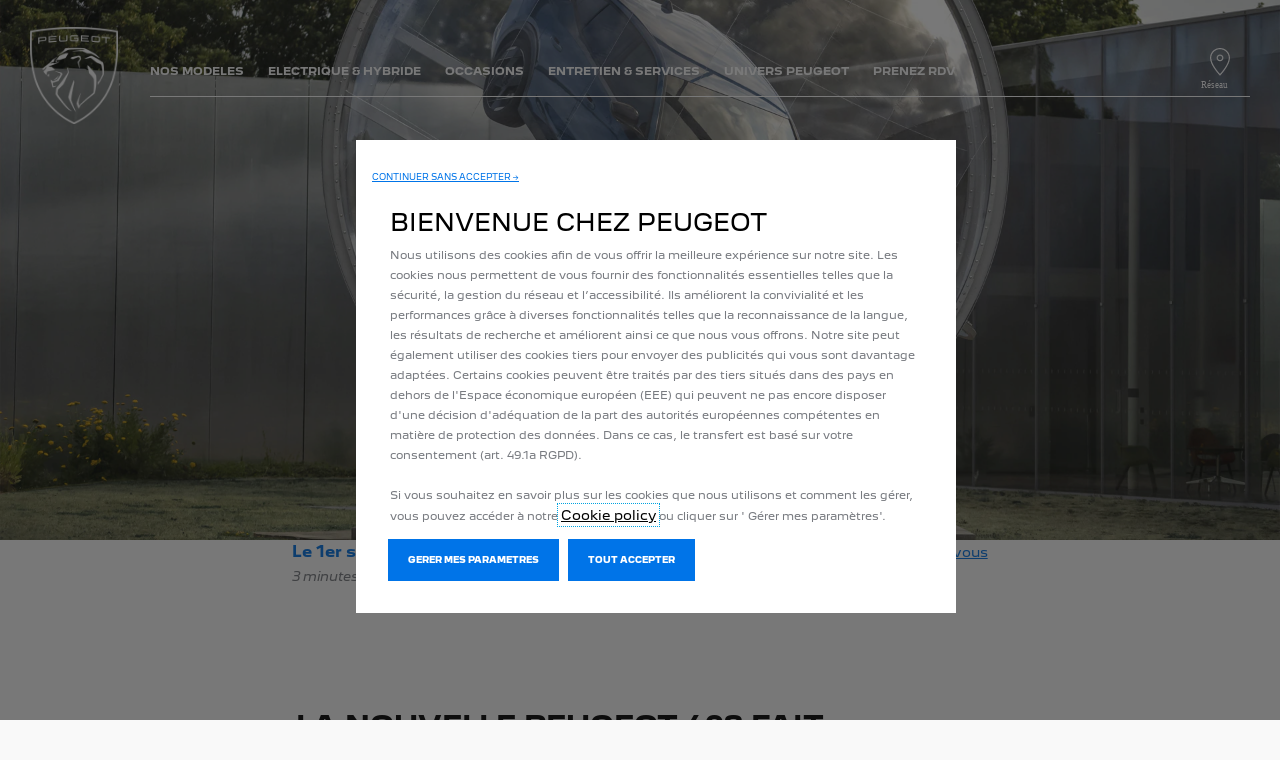

--- FILE ---
content_type: text/html;charset=utf-8
request_url: https://www.peugeot-guyane.com/notre-marque/peugeot-magazine/la-nouvelle-peugeot-408-fait-tourner-les-tetes-au-louvre-lens.html
body_size: 14654
content:
<!DOCTYPE html>
<html dir="ltr" lang="fr">
<head>
<meta charset="utf-8"/>
<meta http-equiv="X-UA-Compatible" content="IE=Edge"/>
<meta http-equiv="content-type" content="text/html; charset=UTF-8"/>
<meta name="viewport" content="width=device-width, initial-scale=1"/>
<meta name="keywords"/>
<meta name="author"/>
<meta name="description" content="La nouvelle 408 PEUGEOT a été présentée dans un dispositif époustouflant au Louvre-Lens : la Sphère, à mi-chemin entre l’œuvre d’art et la prouesse technologique."/>
<meta name="thousandSeparator" content=" "/>
<meta name="decimalSeparator" content=","/>
<meta name="dateFormat" content="01/01/1970"/>
<meta name="localeNext" content="SUIVANT"/>
<meta name="localePrev" content="PRÉCÉDENT"/>
<title>La nouvelle Peugeot 408 fait tourner les têtes au Louvre-Lens</title>
<script defer="defer" type="text/javascript" src="https://rum.hlx.page/.rum/@adobe/helix-rum-js@%5E2/dist/rum-standalone.js" data-routing="env=prod,tier=publish,ams=OPEL Automobile GMBH"></script>
<link href="https://www.googletagmanager.com" rel="preconnect" crossorigin />
<link href="https://prod-dot-carussel-dwt.appspot.com" rel="preconnect" crossorigin />
<link href="https://assets.adobedtm.com" rel="preconnect" crossorigin />
<link href="https://cm.everesttech.net" rel="preconnect" crossorigin />
<link href="https://dpm.demdex.net" rel="preconnect" crossorigin />
<link href="https://api.gdpr-banner.awsmpsa.com" rel="preconnect" crossorigin />
<link href="https://europe-west1-cookiebannergdpr.cloudfunctions.net" rel="preconnect" crossorigin />
<meta property="og:title" content="La nouvelle Peugeot 408 fait tourner les têtes au Louvre-Lens"/>
<meta property="og:type" content="website"/>
<meta property="og:image" content="https://www.peugeot-guyane.com/content/dam/peugeot/master/b2c/brand/news/l-m/peugeot-magazine/september/408-stunt/HEADER_desktop_big_PEUGEOT_408PHEV_2022_179_FR.jpg"/>
<meta property="og:description" content="La nouvelle 408 PEUGEOT a été présentée dans un dispositif époustouflant au Louvre-Lens : la Sphère, à mi-chemin entre l’œuvre d’art et la prouesse technologique."/>
<meta property="og:url" content="https://www.peugeot-guyane.com/notre-marque/peugeot-magazine/la-nouvelle-peugeot-408-fait-tourner-les-tetes-au-louvre-lens.html"/>
<meta name="twitter:card" content="summary"/>
<meta name="twitter:title" content="La nouvelle Peugeot 408 fait tourner les têtes au Louvre-Lens"/>
<meta name="twitter:description" content="La nouvelle 408 PEUGEOT a été présentée dans un dispositif époustouflant au Louvre-Lens : la Sphère, à mi-chemin entre l’œuvre d’art et la prouesse technologique."/>
<meta name="twitter:image" content="https://www.peugeot-guyane.com/content/dam/peugeot/master/b2c/brand/news/l-m/peugeot-magazine/september/408-stunt/HEADER_desktop_big_PEUGEOT_408PHEV_2022_179_FR.jpg"/>
<meta name="twitter:site" content="@twitter"/>
<meta name="brand" content="peugeot"/>
<meta name="theme" content="peugeot"/>
<meta name="analyticsEngine" content="google"/>
<meta name="bodystyle"/>
<meta name="bodystyleId"/>
<meta name="carline"/>
<meta name="modelYear" content=""/>
<meta name="vehicleContextPath"/>
<meta name="modelId"/>
<meta name="bodyStyleId"/>
<meta name="engineTypeId"/>
<meta name="derivedModelId"/>
<meta name="energyId"/>
<meta name="gradeId"/>
<meta name="vehicleId"/>
<meta name="persona"/>
<meta name="path" content="L2NvbnRlbnQvcGV1Z2VvdC93b3JsZHdpZGUvZnJlbmNoX2d1aWFuYS9mci9pbmRleC9icmFuZC9wZXVnZW90LW1hZ2F6aW5lL2xhLW5vdXZlbGxlLXBldWdlb3QtNDA4LWZhaXQtdG91cm5lci1sZXMtdGV0ZXMtYXUtbG91dnJlLWxlbnM=PuGlIfE"/>
<meta name="mvesUrl"/>
<meta name="mvesErrorMessage"/>
<script>
            var siteOwner = "central";
            var siteTarget = "B2C";
            var siteFamily = "new cars";
            var vehicleModelBodystyle = "";
            var vehicleModelBodystyleLabel = "";
            var isMobile = window.matchMedia('(max-width: 767px)').matches;
            var device = isMobile ? 'mobile' : 'desktop';
            /**
             * dataLayer is initialized with the basic values needed for dynamic yield in header, then the rest of values
             * will be populated by stat_global and cowp analytics module
             * for more information refer to the stat_global.html and cowp analytics module file (frontend/mars-aem-ui/js/mod/analytics.js)
             */

            var dataLayer = window.dataLayer || [];

            var dataLayerBasicValue = {
                "brand": "peugeot",
                "language": "fr",
                "country": "gf",
                "pageCategory": "home page",
                "virtualPageURL": "\/content\/peugeot\/worldwide\/french_guiana\/fr\/index\/notre\u002Dmarque\/peugeot\u002Dmagazine\/la\u002Dnouvelle\u002Dpeugeot\u002D408\u002Dfait\u002Dtourner\u002Dles\u002Dtetes\u002Dau\u002Dlouvre\u002Dlens.html",
                "siteOwner": siteOwner,
                "siteTarget": siteTarget,
                "siteFamily": siteFamily,
                "formsName": "",
                "mainStepIndicator": "",
                "vehicleModelBodystyle" : vehicleModelBodystyle,
                "vehicleModelBodystyleLabel" : vehicleModelBodystyleLabel,
                "vehicleCategory" : "",
                "rumTarget" : "",
                "pageVariant" : "",
                "pageTarget" : "",
                "deviceType": device
            };
            dataLayer.push(dataLayerBasicValue);
      </script>
<script>
      // we can add settings in this section to configure some third party scripts that are not managed by the banner (ie AB Tasty)
      function PSAConsentManagerLaunch(w,name) {
      }
    </script>
<script type="text/javascript" id="psa_tarteauxprunes_launcher" src="https://ressource.gdpr-banner.awsmpsa.com/js/tarteauxprunes.js" data-autoload="true" data-origin="prod" data-callback="PSAConsentManagerLaunch">
    </script>
<link rel="stylesheet" href="/etc.clientlibs/mars/components/media/tiled_gallery/clientlibs/site.min.css" type="text/css">
<link rel="stylesheet" href="/etc.clientlibs/core/wcm/components/carousel/v1/carousel/clientlibs/site.min.css" type="text/css">
<script src="/etc.clientlibs/mars/components/media/tiled_gallery/clientlibs/site.min.js"></script>
<script src="/etc.clientlibs/core/wcm/components/carousel/v1/carousel/clientlibs/site.min.js"></script>
<link rel="stylesheet" href="/etc.clientlibs/core/wcm/components/tabs/v1/tabs/clientlibs/site.min.css" type="text/css">
<script src="/etc.clientlibs/core/wcm/components/commons/site/clientlibs/container.min.js"></script>
<script src="/etc.clientlibs/core/wcm/components/tabs/v1/tabs/clientlibs/site.min.js"></script>
<script>
        (function() {
            window.languageScript = 'ltr';
        })();

    </script>
<link rel="stylesheet" href="/etc/clientlibs/mars/commons.lc-20251126154417-lc.min.css" type="text/css">
<link rel="stylesheet" href="/etc/clientlibs/peugeot/head/css/ltr/global.lc-20251126154417-lc.min.css" type="text/css">
<link rel="stylesheet" href="/etc.clientlibs/stellantis-whitelabel/clientlibs/theme/peugeot.lc-1765987248261-lc.min.css" type="text/css">
<script src="/etc/clientlibs/peugeot/head/js.lc-20251126154417-lc.min.js"></script>
<link rel="stylesheet" href="/etc.clientlibs/stellantis-whitelabel/clientlibs/Design-system/peugeot.lc-1765987245940-lc.min.css" type="text/css">
<link rel="stylesheet" href="/etc.clientlibs/stellantis-whitelabel/clientlibs/WlButton.lc-1765987249105-lc.min.css" type="text/css" data-app-css-wl="WlButton"/>
<link rel="icon" type="image/vnd.microsoft.icon" href="/etc/designs/peugeot/favicon.ico"/>
<link rel="apple-touch-icon" href="/etc/designs/peugeot/favicon.png"/>
</head>
<body>
<a href="#main" class="q-skip-to-content button primary">SKIP TO CONTENT</a>
<div class="off-canvas-wrap" data-offcanvas>
<div class="inner-wrap">
<style>
.off-canvas-wrap.move-right.xf-mobile-menu{height:100vh;width:100vw;}
.citroen-xf-override{height:100vh;width:100vw!important;}
.peugeot-xf-override{position:absolute;}
.peugeot-xf-back-button-override{z-index:1006;}
.opel-xf-override{height:100vh;width:100vw!important;overflow:auto!important;}
</style>
<div class="q-offcanvas-header hide-for-large-up    ">
<span class="offcanvas-header"></span>
<a href="#" class="q-close-primary-nav">
<i class="icon icon-close"></i>
</a>
</div>
<aside class="q-mod q-mod-nav-offcanvas q-nav-offcanvas left-off-canvas-menu
		   ">
<div class="q-nav-offcanvas__scroller">
<div class="q-offcanvas-actions ">
<div class="q-language-selector-container q-language-selector-container--list">
<div class="q-mod q-mod-language-selector q-language-selector q-language-selector--list hide">
<ul id="q-language-selector" class="q-language-selector__list ">
</ul>
</div>
</div>
</div>
<ul class="off-canvas-list false">
<li class="navbar-header-content   ">
<a href="/navigation-partials/primary-navigation-mobile/home.html" target="_self" class=" off-canvas-list__link">
</a>
</li>
<li class="has-submenu js-has-submenu  off-canvas-list__item  ">
<a class="off-canvas-list__link q-mod q-mod-analytics" href="#" data-nav-section="la-nouvelle-peugeot-408-fait-tourner-les-tetes-au-louvre-lens" data-nav-submenu data-gtm-event="uaevent" data-gtm-event-category="d1-experience-blog::Header::PrimaryNavigation" data-gtm-event-action="Display::Menu">
<span>NOS MODÈLES</span>
</a>
<ul data-submenu class="left-submenu ">
<li class="off-canvas-list__item navbar-header-content back js-first-level-parent">
<i class="icon icon-back"></i>
<a>Start</a>
</li>
<li class="off-canvas-list__item">
<label class="title">
<span>NOS MODÈLES</span>
</label>
</li>
<li class=" off-canvas-list__item">
<div class="q-mod q-mod-vehicle-selector q-vehicle-selector q-grid-overflow-large show-for-medium-up collapse q-selector-none " data-vehicle-selector-saved="false">
<div class="q-slider" data-slider-options="{&#34;dots&#34;:false,&#34;arrows&#34;:true,&#34;slidesToScroll&#34;:4,&#34;slidesToShow&#34;:4}" data-dtm-options="{&#34;nextArrow&#34;:[null,null],&#34;prevArrow&#34;:[null,null]}" data-gtm-options="{&#34;event-labels&#34;:[null,null],&#34;event-category&#34;:&#34;d1-experience-blog::Content&#34;,&#34;event-action&#34;:&#34;ClickOn::{{elem}}&#34;,&#34;event&#34;:&#34;uaevent&#34;}">
<div class="q-carline-item q-slider-item ">
<div class="q-carline-item__inner" tabindex="0">
<a class="q-no-link stat-text-link  q-mod q-mod-analytics" tabindex="-1" data-gtm-event="uaevent" data-gtm-event-action="ClickOn::JellyBeanImage" data-gtm-event-label="&lt;b>208&lt;/b> &lt;p>&lt;span style=&#34;color:#0074E8; font-size:12px;&#34;>Électrique, Hybride, Essence, Diesel&lt;/span> &lt;/p>" data-target="107e638b-936e-45c7-af5c-76e458670bda" title="&lt;b>208&lt;/b> &lt;p>&lt;span style=&#34;color:#0074E8; font-size:12px;&#34;>Électrique, Hybride, Essence, Diesel&lt;/span> &lt;/p>" data-dtm="vehicle selector" href="/nos-modeles/peugeot-208.html">
<div class="q-image-container">
<img src="/content/dam/peugeot/master/b2c/our-range/showroom/208/2023-10-new-208/New_E_208_Flyout.png" title="&lt;b>208&lt;/b> &lt;p>&lt;span style=&#34;color:#0074E8; font-size:12px;&#34;>Électrique, Hybride, Essence, Diesel&lt;/span> &lt;/p>" alt="En savoir plus" class="stat-image-link" data-dtm="vehicle selector"/>
</div>
<div class="q-title ellipsis js-text-ellipsis">
<span class="q-label"> <b>208</b> <p><span style="color: rgb(0,116,232);font-size: 12.0px;">Électrique, Hybride, Essence, Diesel</span> </p></span>
</div>
</a>
</div>
</div>
<div class="q-carline-item q-slider-item ">
<div class="q-carline-item__inner" tabindex="0">
<a class="q-no-link stat-text-link  q-mod q-mod-analytics" tabindex="-1" data-gtm-event="uaevent" data-gtm-event-action="ClickOn::JellyBeanImage" data-gtm-event-label="&lt;b>2008&lt;/b> &lt;p>&lt;span style=&#34;color:#0074E8; font-size:12px;&#34;>Électrique, Hybride, Essence, Diesel&lt;/span>&lt;/p>" data-target="2c425eab-55a3-493b-b50d-393e307f47e8" title="&lt;b>2008&lt;/b> &lt;p>&lt;span style=&#34;color:#0074E8; font-size:12px;&#34;>Électrique, Hybride, Essence, Diesel&lt;/span>&lt;/p>" data-dtm="vehicle selector" href="/nos-modeles/2008.html">
<div class="q-image-container">
<img src="/content/dam/peugeot/master/b2c/our-range/showroom/new-2008/france/2008_GT_EV_car_selector.png" title="&lt;b>2008&lt;/b> &lt;p>&lt;span style=&#34;color:#0074E8; font-size:12px;&#34;>Électrique, Hybride, Essence, Diesel&lt;/span>&lt;/p>" class="stat-image-link" data-dtm="vehicle selector"/>
</div>
<div class="q-title ellipsis js-text-ellipsis">
<span class="q-label"> <b>2008</b> <p><span style="color: rgb(0,116,232);font-size: 12.0px;">Électrique, Hybride, Essence, Diesel</span></p></span>
</div>
</a>
</div>
</div>
<div class="q-carline-item q-slider-item ">
<div class="q-carline-item__inner" tabindex="0">
<a class="q-no-link stat-text-link  q-mod q-mod-analytics" tabindex="-1" data-gtm-event="uaevent" data-gtm-event-action="ClickOn::JellyBeanImage" data-gtm-event-label="&lt;b>308&lt;/b> &lt;p>&lt;span style=&#34;color:#0074E8; font-size:12px;&#34;>Electrique, Hybride, Hybride rechargeable, Essence, Diesel&lt;/span>&lt;/p>" data-target="4b621187-ca4b-4e29-96a8-5a14824d52d2" title="&lt;b>308&lt;/b> &lt;p>&lt;span style=&#34;color:#0074E8; font-size:12px;&#34;>Electrique, Hybride, Hybride rechargeable, Essence, Diesel&lt;/span>&lt;/p>" data-dtm="vehicle selector" href="/nos-modeles/308.html">
<div class="q-image-container">
<img src="/content/dam/peugeot/master/b2c/our-range/model-thumbnails/v2/PEUGEOT_308.png" title="&lt;b>308&lt;/b> &lt;p>&lt;span style=&#34;color:#0074E8; font-size:12px;&#34;>Electrique, Hybride, Hybride rechargeable, Essence, Diesel&lt;/span>&lt;/p>" class="stat-image-link" data-dtm="vehicle selector"/>
</div>
<div class="q-title ellipsis js-text-ellipsis">
<span class="q-label"> <b>308</b> <p><span style="color: rgb(0,116,232);font-size: 12.0px;">Electrique, Hybride, Hybride rechargeable, Essence, Diesel</span></p></span>
</div>
</a>
</div>
</div>
<div class="q-carline-item q-slider-item ">
<div class="q-carline-item__inner" tabindex="0">
<a class="q-no-link stat-text-link  q-mod q-mod-analytics" tabindex="-1" data-gtm-event="uaevent" data-gtm-event-action="ClickOn::JellyBeanImage" data-gtm-event-label="&lt;b>3008&lt;/b> &lt;p>&lt;span style=&#34;color:#0074E8; font-size:12px;&#34;> Électrique, Hybride &lt;/span>&lt;/p>" data-target="639d1c01-e166-4dcb-b9c0-59bac2b88ca2" title="&lt;b>3008&lt;/b> &lt;p>&lt;span style=&#34;color:#0074E8; font-size:12px;&#34;> Électrique, Hybride &lt;/span>&lt;/p>" data-dtm="vehicle selector" href="/nos-modeles/peugeot-e-3008.html">
<div class="q-image-container">
<img src="/content/dam/peugeot/master/b2c/our-range/showroom/3008/2023-new-e-3008-/vignettes/3008-CAR-SELECTOR-855X410.png" title="&lt;b>3008&lt;/b> &lt;p>&lt;span style=&#34;color:#0074E8; font-size:12px;&#34;> Électrique, Hybride &lt;/span>&lt;/p>" class="stat-image-link" data-dtm="vehicle selector"/>
</div>
<div class="q-title ellipsis js-text-ellipsis">
<span class="q-label"> <b>3008</b> <p><span style="color: rgb(0,116,232);font-size: 12.0px;"> Électrique, Hybride </span></p></span>
</div>
</a>
</div>
</div>
<div class="q-carline-item q-slider-item ">
<div class="q-carline-item__inner" tabindex="0">
<a class="q-no-link stat-text-link  q-mod q-mod-analytics" tabindex="-1" data-gtm-event="uaevent" data-gtm-event-action="ClickOn::JellyBeanImage" data-gtm-event-label="&lt;b>408&lt;/b> &lt;p>&lt;span style=&#34;color:#0074E8; font-size:12px;&#34;>Hybride rechargeable, Essence&lt;/span>&lt;/p>" data-target="d348c069-e32b-4674-a46d-bf36a00dcd52" title="&lt;b>408&lt;/b> &lt;p>&lt;span style=&#34;color:#0074E8; font-size:12px;&#34;>Hybride rechargeable, Essence&lt;/span>&lt;/p>" data-dtm="vehicle selector" href="/nos-modeles/408.html">
<div class="q-image-container">
<img src="/content/dam/peugeot/master/b2c/our-range/model-thumbnails/v2/PEUGEOT_408.png" title="&lt;b>408&lt;/b> &lt;p>&lt;span style=&#34;color:#0074E8; font-size:12px;&#34;>Hybride rechargeable, Essence&lt;/span>&lt;/p>" class="stat-image-link" data-dtm="vehicle selector"/>
</div>
<div class="q-title ellipsis js-text-ellipsis">
<span class="q-label"> <b>408</b> <p><span style="color: rgb(0,116,232);font-size: 12.0px;">Hybride rechargeable, Essence</span></p></span>
</div>
</a>
</div>
</div>
<div class="q-carline-item q-slider-item ">
<div class="q-carline-item__inner" tabindex="0">
<a class="q-no-link stat-text-link  q-mod q-mod-analytics" tabindex="-1" data-gtm-event="uaevent" data-gtm-event-action="ClickOn::JellyBeanImage" data-gtm-event-label="&lt;b>Nouveau 5008&lt;/b> &lt;p>&lt;span style=&#34;color:#0074E8; font-size:12px;&#34;>Hybride,Hybride rechargeable, Électrique&lt;/span> &lt;/p>" data-target="ad1fdde9-e228-4568-9bd6-0947642bf8e2" title="&lt;b>Nouveau 5008&lt;/b> &lt;p>&lt;span style=&#34;color:#0074E8; font-size:12px;&#34;>Hybride,Hybride rechargeable, Électrique&lt;/span> &lt;/p>" data-dtm="vehicle selector" href="/nos-modeles/nouveau-peugeot-5008.html">
<div class="q-image-container">
<img src="/content/dam/peugeot/master/b2c/our-range/showroom/5008/2024-03/new-e-5008-others-visuals/5008_HYBRID_FLYOUT_810_455.png" title="&lt;b>Nouveau 5008&lt;/b> &lt;p>&lt;span style=&#34;color:#0074E8; font-size:12px;&#34;>Hybride,Hybride rechargeable, Électrique&lt;/span> &lt;/p>" alt="En savoir plus" class="stat-image-link" data-dtm="vehicle selector"/>
</div>
<div class="q-title ellipsis js-text-ellipsis">
<span class="q-label"> <b>Nouveau 5008</b> <p><span style="color: rgb(0,116,232);font-size: 12.0px;">Hybride,Hybride rechargeable, Électrique</span> </p></span>
</div>
</a>
</div>
</div>
<div class="q-carline-item q-slider-item ">
<div class="q-carline-item__inner" tabindex="0">
<a class="q-no-link stat-text-link  q-mod q-mod-analytics" tabindex="-1" data-gtm-event="uaevent" data-gtm-event-action="ClickOn::JellyBeanImage" data-gtm-event-label="&lt;b>Rifter&lt;/b> &lt;p>&lt;span style=&#34;color:#0074E8; font-size:12px;&#34;>Électrique, Essence, Diesel&lt;/span>&lt;/p>" data-target="e1dd8aad-9545-497c-8c90-33d99943392e" title="&lt;b>Rifter&lt;/b> &lt;p>&lt;span style=&#34;color:#0074E8; font-size:12px;&#34;>Électrique, Essence, Diesel&lt;/span>&lt;/p>" data-dtm="vehicle selector" href="/nos-modeles/peugeot-rifter.html">
<div class="q-image-container">
<img src="/content/dam/peugeot/french_guiana/menu/rifter-2024/Rifter.png" title="&lt;b>Rifter&lt;/b> &lt;p>&lt;span style=&#34;color:#0074E8; font-size:12px;&#34;>Électrique, Essence, Diesel&lt;/span>&lt;/p>" alt="Nouveau Rifter" class="stat-image-link" data-dtm="vehicle selector"/>
</div>
<div class="q-title ellipsis js-text-ellipsis">
<span class="q-label"> <b>Rifter</b> <p><span style="color: rgb(0,116,232);font-size: 12.0px;">Électrique, Essence, Diesel</span></p></span>
</div>
</a>
</div>
</div>
<div class="q-carline-item q-slider-item ">
<div class="q-carline-item__inner" tabindex="0">
<a class="q-no-link stat-text-link  q-mod q-mod-analytics" tabindex="-1" data-gtm-event="uaevent" data-gtm-event-action="ClickOn::JellyBeanImage" data-gtm-event-label="&lt;b>Nouveau Boxer&lt;/b>&lt;p style=&#34;color:#0074E8; font-size: 12px;&#34;>Diesel&lt;/p>" data-target="3888bec7-e546-40b7-bbdc-d03200b95922" title="&lt;b>Nouveau Boxer&lt;/b>&lt;p style=&#34;color:#0074E8; font-size: 12px;&#34;>Diesel&lt;/p>" data-dtm="vehicle selector" href="/nos-modeles/nouveau-boxer.html">
<div class="q-image-container">
<img src="/content/dam/peugeot/master/b2c/our-range/showroom/e-boxer/2023-10---new-e-boxer/Car_selector_X250.png" title="&lt;b>Nouveau Boxer&lt;/b>&lt;p style=&#34;color:#0074E8; font-size: 12px;&#34;>Diesel&lt;/p>" alt="Boxer" class="stat-image-link" data-dtm="vehicle selector"/>
</div>
<div class="q-title ellipsis js-text-ellipsis">
<span class="q-label"> <b>Nouveau Boxer</b><p style="color: rgb(0,116,232);font-size: 12.0px;">Diesel</p></span>
</div>
</a>
</div>
</div>
<div class="q-carline-item q-slider-item ">
<div class="q-carline-item__inner" tabindex="0">
<a class="q-no-link stat-text-link  q-mod q-mod-analytics" tabindex="-1" data-gtm-event="uaevent" data-gtm-event-action="ClickOn::JellyBeanImage" data-gtm-event-label="&lt;b>Nouveau Partner&lt;/b>&lt;p style=&#34;color:#0074E8; font-size: 12px;&#34;>Électrique, Essence, Diesel  &lt;/p>" data-target="78b3e82f-40ce-47be-ac5a-f323466c6112" title="&lt;b>Nouveau Partner&lt;/b>&lt;p style=&#34;color:#0074E8; font-size: 12px;&#34;>Électrique, Essence, Diesel  &lt;/p>" data-dtm="vehicle selector" href="/nos-modeles/nouveau-partner/electrique.html">
<div class="q-image-container">
<img src="/content/dam/peugeot/master/b2c/our-range/showroom/e-partner/2023-10---new-e-partner/car_selector_K9VU.png" title="&lt;b>Nouveau Partner&lt;/b>&lt;p style=&#34;color:#0074E8; font-size: 12px;&#34;>Électrique, Essence, Diesel  &lt;/p>" alt="Nouveau Partner" class="stat-image-link" data-dtm="vehicle selector"/>
</div>
<div class="q-title ellipsis js-text-ellipsis">
<span class="q-label"> <b>Nouveau Partner</b><p style="color: rgb(0,116,232);font-size: 12.0px;">Électrique, Essence, Diesel </p></span>
</div>
</a>
</div>
</div>
<div class="q-carline-item q-slider-item ">
<div class="q-carline-item__inner" tabindex="0">
<a class="q-no-link stat-text-link  q-mod q-mod-analytics" tabindex="-1" data-gtm-event="uaevent" data-gtm-event-action="ClickOn::JellyBeanImage" data-gtm-event-label="&lt;b>Nouveau Expert&lt;/b>&lt;p style=&#34;color:#0074E8; font-size: 12px;&#34;>Électrique, Diesel &lt;/p>" data-target="27c6b486-c87c-460f-91cb-3613ee27f9cd" title="&lt;b>Nouveau Expert&lt;/b>&lt;p style=&#34;color:#0074E8; font-size: 12px;&#34;>Électrique, Diesel &lt;/p>" data-dtm="vehicle selector" href="/nos-modeles/nouveau-e-expert.html">
<div class="q-image-container">
<img src="/content/dam/peugeot/master/b2c/our-range/showroom/e-expert/2023-10--new-e-expert/car_selector_K0VU.png" title="&lt;b>Nouveau Expert&lt;/b>&lt;p style=&#34;color:#0074E8; font-size: 12px;&#34;>Électrique, Diesel &lt;/p>" alt="Nouveau Expert" class="stat-image-link" data-dtm="vehicle selector"/>
</div>
<div class="q-title ellipsis js-text-ellipsis">
<span class="q-label"> <b>Nouveau Expert</b><p style="color: rgb(0,116,232);font-size: 12.0px;">Électrique, Diesel </p></span>
</div>
</a>
</div>
</div>
</div>
</div>
<div class="q-mod q-mod-vehicle-selector-mobile-list q-vehicle-selector-mobile-list row show-for-small-only">
<div></div>
<ul class="q-stacked-list">
<li class="q-expander-item js-expander-item q-list-item q-with-price js-has-submenu">
<a class="row collapse stat-image-link q-bodystyle-link q-mod q-mod-analytics" data-dtm="suggested bodystyles" data-nav-section="la-nouvelle-peugeot-408-fait-tourner-les-tetes-au-louvre-lens" href="/nos-modeles/peugeot-208.html" target="_self" data-gtm-event="uaevent" data-gtm-event-category="d1-experience-blog::Header::PrimaryNavigation" data-gtm-event-action="Redirection::Internal" data-gtm-event-label="&lt;b>208&lt;/b> &lt;p>&lt;span style=&#34;color:#0074E8; font-size:12px;&#34;>Électrique, Hybride, Essence, Diesel&lt;/span> &lt;/p>">
<div class="q-picture-container columns small-5 medium-12">
<img src="/content/dam/peugeot/master/b2c/our-range/showroom/208/2023-10-new-208/New_E_208_Flyout.png" title="En savoir plus" alt="En savoir plus"/>
</div>
<div class="q-label-container columns small-7 medium-12">
<div class="q-label"><b>208</b> <p><span style="color: rgb(0,116,232);font-size: 12.0px;">Électrique, Hybride, Essence, Diesel</span> </p></div>
</div>
</a>
</li>
</ul>
<div></div>
<ul class="q-stacked-list">
<li class="q-expander-item js-expander-item q-list-item q-with-price js-has-submenu">
<a class="row collapse stat-image-link q-bodystyle-link q-mod q-mod-analytics" data-dtm="suggested bodystyles" data-nav-section="la-nouvelle-peugeot-408-fait-tourner-les-tetes-au-louvre-lens" href="/nos-modeles/2008.html" target="_self" title="EN SAVOIR PLUS" data-gtm-event="uaevent" data-gtm-event-category="d1-experience-blog::Header::PrimaryNavigation" data-gtm-event-action="Redirection::Internal" data-gtm-event-label="&lt;b>2008&lt;/b> &lt;p>&lt;span style=&#34;color:#0074E8; font-size:12px;&#34;>Électrique, Hybride, Essence, Diesel&lt;/span>&lt;/p>">
<div class="q-picture-container columns small-5 medium-12">
<img src="/content/dam/peugeot/master/b2c/our-range/showroom/new-2008/france/2008_GT_EV_car_selector.png"/>
</div>
<div class="q-label-container columns small-7 medium-12">
<div class="q-label"><b>2008</b> <p><span style="color: rgb(0,116,232);font-size: 12.0px;">Électrique, Hybride, Essence, Diesel</span></p></div>
</div>
</a>
</li>
</ul>
<div></div>
<ul class="q-stacked-list">
<li class="q-expander-item js-expander-item q-list-item q-with-price js-has-submenu">
<a class="row collapse stat-image-link q-bodystyle-link q-mod q-mod-analytics" data-dtm="suggested bodystyles" data-nav-section="la-nouvelle-peugeot-408-fait-tourner-les-tetes-au-louvre-lens" href="/nos-modeles/308.html" target="_self" title="En savoir plus" data-gtm-event="uaevent" data-gtm-event-category="d1-experience-blog::Header::PrimaryNavigation" data-gtm-event-action="Redirection::Internal" data-gtm-event-label="&lt;b>308&lt;/b> &lt;p>&lt;span style=&#34;color:#0074E8; font-size:12px;&#34;>Electrique, Hybride, Hybride rechargeable, Essence, Diesel&lt;/span>&lt;/p>">
<div class="q-picture-container columns small-5 medium-12">
<img src="/content/dam/peugeot/master/b2c/our-range/model-thumbnails/v2/PEUGEOT_308.png"/>
</div>
<div class="q-label-container columns small-7 medium-12">
<div class="q-label"><b>308</b> <p><span style="color: rgb(0,116,232);font-size: 12.0px;">Electrique, Hybride, Hybride rechargeable, Essence, Diesel</span></p></div>
</div>
</a>
</li>
</ul>
<div></div>
<ul class="q-stacked-list">
<li class="q-expander-item js-expander-item q-list-item q-with-price js-has-submenu">
<a class="row collapse stat-image-link q-bodystyle-link q-mod q-mod-analytics" data-dtm="suggested bodystyles" data-nav-section="la-nouvelle-peugeot-408-fait-tourner-les-tetes-au-louvre-lens" href="/nos-modeles/peugeot-e-3008.html" target="_self" data-gtm-event="uaevent" data-gtm-event-category="d1-experience-blog::Header::PrimaryNavigation" data-gtm-event-action="Redirection::Internal" data-gtm-event-label="&lt;b>3008&lt;/b> &lt;p>&lt;span style=&#34;color:#0074E8; font-size:12px;&#34;> Électrique, Hybride &lt;/span>&lt;/p>">
<div class="q-picture-container columns small-5 medium-12">
<img src="/content/dam/peugeot/master/b2c/our-range/showroom/3008/2023-new-e-3008-/vignettes/3008-CAR-SELECTOR-855X410.png"/>
</div>
<div class="q-label-container columns small-7 medium-12">
<div class="q-label"><b>3008</b> <p><span style="color: rgb(0,116,232);font-size: 12.0px;"> Électrique, Hybride </span></p></div>
</div>
</a>
</li>
</ul>
<div></div>
<ul class="q-stacked-list">
<li class="q-expander-item js-expander-item q-list-item q-with-price js-has-submenu">
<a class="row collapse stat-image-link q-bodystyle-link q-mod q-mod-analytics" data-dtm="suggested bodystyles" data-nav-section="la-nouvelle-peugeot-408-fait-tourner-les-tetes-au-louvre-lens" href="/nos-modeles/408.html" target="_self" data-gtm-event="uaevent" data-gtm-event-category="d1-experience-blog::Header::PrimaryNavigation" data-gtm-event-action="Redirection::Internal" data-gtm-event-label="&lt;b>408&lt;/b> &lt;p>&lt;span style=&#34;color:#0074E8; font-size:12px;&#34;>Hybride rechargeable, Essence&lt;/span>&lt;/p>">
<div class="q-picture-container columns small-5 medium-12">
<img src="/content/dam/peugeot/master/b2c/our-range/model-thumbnails/v2/PEUGEOT_408.png"/>
</div>
<div class="q-label-container columns small-7 medium-12">
<div class="q-label"><b>408</b> <p><span style="color: rgb(0,116,232);font-size: 12.0px;">Hybride rechargeable, Essence</span></p></div>
</div>
</a>
</li>
</ul>
<div></div>
<ul class="q-stacked-list">
<li class="q-expander-item js-expander-item q-list-item q-with-price js-has-submenu">
<a class="row collapse stat-image-link q-bodystyle-link q-mod q-mod-analytics" data-dtm="suggested bodystyles" data-nav-section="la-nouvelle-peugeot-408-fait-tourner-les-tetes-au-louvre-lens" href="/nos-modeles/nouveau-peugeot-5008.html" target="_self" data-gtm-event="uaevent" data-gtm-event-category="d1-experience-blog::Header::PrimaryNavigation" data-gtm-event-action="Redirection::Internal" data-gtm-event-label="&lt;b>Nouveau 5008&lt;/b> &lt;p>&lt;span style=&#34;color:#0074E8; font-size:12px;&#34;>Hybride,Hybride rechargeable, Électrique&lt;/span> &lt;/p>">
<div class="q-picture-container columns small-5 medium-12">
<img src="/content/dam/peugeot/master/b2c/our-range/showroom/5008/2024-03/new-e-5008-others-visuals/5008_HYBRID_FLYOUT_810_455.png" title="En savoir plus" alt="En savoir plus"/>
</div>
<div class="q-label-container columns small-7 medium-12">
<div class="q-label"><b>Nouveau 5008</b> <p><span style="color: rgb(0,116,232);font-size: 12.0px;">Hybride,Hybride rechargeable, Électrique</span> </p></div>
</div>
</a>
</li>
</ul>
<div></div>
<ul class="q-stacked-list">
<li class="q-expander-item js-expander-item q-list-item q-with-price js-has-submenu">
<a class="row collapse stat-image-link q-bodystyle-link q-mod q-mod-analytics" data-dtm="suggested bodystyles" data-nav-section="la-nouvelle-peugeot-408-fait-tourner-les-tetes-au-louvre-lens" href="/nos-modeles/peugeot-rifter.html" target="_self" title="EN SAVOIR PLUS" data-gtm-event="uaevent" data-gtm-event-category="d1-experience-blog::Header::PrimaryNavigation" data-gtm-event-action="Redirection::Internal" data-gtm-event-label="&lt;b>Rifter&lt;/b> &lt;p>&lt;span style=&#34;color:#0074E8; font-size:12px;&#34;>Électrique, Essence, Diesel&lt;/span>&lt;/p>">
<div class="q-picture-container columns small-5 medium-12">
<img src="/content/dam/peugeot/french_guiana/menu/rifter-2024/Rifter.png" title="Nouveau Rifter" alt="Nouveau Rifter"/>
</div>
<div class="q-label-container columns small-7 medium-12">
<div class="q-label"><b>Rifter</b> <p><span style="color: rgb(0,116,232);font-size: 12.0px;">Électrique, Essence, Diesel</span></p></div>
</div>
</a>
</li>
</ul>
<div></div>
<ul class="q-stacked-list">
<li class="q-expander-item js-expander-item q-list-item q-with-price js-has-submenu">
<a class="row collapse stat-image-link q-bodystyle-link q-mod q-mod-analytics" data-dtm="suggested bodystyles" data-nav-section="la-nouvelle-peugeot-408-fait-tourner-les-tetes-au-louvre-lens" href="/nos-modeles/nouveau-boxer.html" target="_self" title="FIND OUT MORE" data-gtm-event="uaevent" data-gtm-event-category="d1-experience-blog::Header::PrimaryNavigation" data-gtm-event-action="Redirection::Internal" data-gtm-event-label="&lt;b>Nouveau Boxer&lt;/b>&lt;p style=&#34;color:#0074E8; font-size: 12px;&#34;>Diesel&lt;/p>">
<div class="q-picture-container columns small-5 medium-12">
<img src="/content/dam/peugeot/master/b2c/our-range/showroom/e-boxer/2023-10---new-e-boxer/Car_selector_X250.png" title="Boxer" alt="Boxer"/>
</div>
<div class="q-label-container columns small-7 medium-12">
<div class="q-label"><b>Nouveau Boxer</b><p style="color: rgb(0,116,232);font-size: 12.0px;">Diesel</p></div>
</div>
</a>
</li>
</ul>
<div></div>
<ul class="q-stacked-list">
<li class="q-expander-item js-expander-item q-list-item q-with-price js-has-submenu">
<a class="row collapse stat-image-link q-bodystyle-link q-mod q-mod-analytics" data-dtm="suggested bodystyles" data-nav-section="la-nouvelle-peugeot-408-fait-tourner-les-tetes-au-louvre-lens" href="/nos-modeles/nouveau-partner/electrique.html" target="_self" data-gtm-event="uaevent" data-gtm-event-category="d1-experience-blog::Header::PrimaryNavigation" data-gtm-event-action="Redirection::Internal" data-gtm-event-label="&lt;b>Nouveau Partner&lt;/b>&lt;p style=&#34;color:#0074E8; font-size: 12px;&#34;>Électrique, Essence, Diesel  &lt;/p>">
<div class="q-picture-container columns small-5 medium-12">
<img src="/content/dam/peugeot/master/b2c/our-range/showroom/e-partner/2023-10---new-e-partner/car_selector_K9VU.png" title="Nouveau Partner" alt="Nouveau Partner"/>
</div>
<div class="q-label-container columns small-7 medium-12">
<div class="q-label"><b>Nouveau Partner</b><p style="color: rgb(0,116,232);font-size: 12.0px;">Électrique, Essence, Diesel </p></div>
</div>
</a>
</li>
</ul>
<div></div>
<ul class="q-stacked-list">
<li class="q-expander-item js-expander-item q-list-item q-with-price js-has-submenu">
<a class="row collapse stat-image-link q-bodystyle-link q-mod q-mod-analytics" data-dtm="suggested bodystyles" data-nav-section="la-nouvelle-peugeot-408-fait-tourner-les-tetes-au-louvre-lens" href="/nos-modeles/nouveau-e-expert.html" target="_self" title="FIND OUT MORE" data-gtm-event="uaevent" data-gtm-event-category="d1-experience-blog::Header::PrimaryNavigation" data-gtm-event-action="Redirection::Internal" data-gtm-event-label="&lt;b>Nouveau Expert&lt;/b>&lt;p style=&#34;color:#0074E8; font-size: 12px;&#34;>Électrique, Diesel &lt;/p>">
<div class="q-picture-container columns small-5 medium-12">
<img src="/content/dam/peugeot/master/b2c/our-range/showroom/e-expert/2023-10--new-e-expert/car_selector_K0VU.png" title="Nouveau Expert" alt="Nouveau Expert"/>
</div>
<div class="q-label-container columns small-7 medium-12">
<div class="q-label"><b>Nouveau Expert</b><p style="color: rgb(0,116,232);font-size: 12.0px;">Électrique, Diesel </p></div>
</div>
</a>
</li>
</ul>
</div>
</li>
</ul>
</li>
<li class="has-submenu js-has-submenu  off-canvas-list__item  ">
<a class="off-canvas-list__link q-mod q-mod-analytics" href="#" data-nav-section="la-nouvelle-peugeot-408-fait-tourner-les-tetes-au-louvre-lens" data-nav-submenu data-gtm-event="uaevent" data-gtm-event-category="d1-experience-blog::Header::PrimaryNavigation" data-gtm-event-action="Display::Menu">
<span>ÉLECTRIQUE &amp; HYBRIDE</span>
</a>
<ul data-submenu class="left-submenu ">
<li class="off-canvas-list__item navbar-header-content back js-first-level-parent">
<i class="icon icon-back"></i>
<a>Start</a>
</li>
<li class="off-canvas-list__item">
<label class="title">
<span>ÉLECTRIQUE &amp; HYBRIDE</span>
</label>
</li>
<li class="off-canvas-list__item has-submenu js-has-submenu ">
<a class="off-canvas-list__link q-mod q-mod-analytics" href="#" data-nav-section="la-nouvelle-peugeot-408-fait-tourner-les-tetes-au-louvre-lens" data-nav-submenu data-gtm-event="uaevent" data-gtm-event-category="d1-experience-blog::Header::PrimaryNavigation" data-gtm-event-action="Display::Menu">
<span>L&#39;ÉLECTRIQUE POUR TOUS</span>
</a>
<ul data-submenu class="left-submenu ">
<li class="off-canvas-list__item navbar-header-content back ">
<i class="icon icon-back"></i>
<a>ÉLECTRIQUE &amp; HYBRIDE</a>
</li>
<li class="off-canvas-list__item">
<label class="title">
<span>L&#39;ÉLECTRIQUE POUR TOUS</span>
</label>
</li>
<li class=" off-canvas-list__item">
<a class="off-canvas-list__link" href="/electrique-et-hybride/avantages.html">
<span>Les avantages de l&#39;électrique</span>
</a>
</li>
<li class=" off-canvas-list__item">
<a class="off-canvas-list__link" href="/electric-and-hybrid/comparatif-couts.html">
<span>Économiser avec l&#39;électrique</span>
</a>
</li>
<li class=" off-canvas-list__item">
<a class="off-canvas-list__link" href="/electrique-et-hybride/financements.html">
<span>Incitations gouvernementales</span>
</a>
</li>
</ul>
</li>
<li class="off-canvas-list__item has-submenu js-has-submenu ">
<a class="off-canvas-list__link q-mod q-mod-analytics" href="#" data-nav-section="la-nouvelle-peugeot-408-fait-tourner-les-tetes-au-louvre-lens" data-nav-submenu data-gtm-event="uaevent" data-gtm-event-category="d1-experience-blog::Header::PrimaryNavigation" data-gtm-event-action="Display::Menu">
<span>VÉHICULES 100% ÉLECTRIQUES</span>
</a>
<ul data-submenu class="left-submenu ">
<li class="off-canvas-list__item navbar-header-content back ">
<i class="icon icon-back"></i>
<a>ÉLECTRIQUE &amp; HYBRIDE</a>
</li>
<li class="off-canvas-list__item">
<label class="title">
<span>VÉHICULES 100% ÉLECTRIQUES</span>
</label>
</li>
<li class=" off-canvas-list__item">
<a class="off-canvas-list__link" href="/nos-modeles/categorie/electrique.html">
<span>La gamme électrique</span>
</a>
</li>
<li class=" off-canvas-list__item">
<a class="off-canvas-list__link" href="/electrique-et-hybride/vehicules-electriques-consommation-et-autonomie.html">
<span>Consommation et autonomie</span>
</a>
</li>
<li class=" off-canvas-list__item">
<a class="off-canvas-list__link" href="/electrique-et-hybride/vehicules-electriques-recharge-et-entretien.html">
<span>Recharge et entretien</span>
</a>
</li>
</ul>
</li>
<li class="off-canvas-list__item has-submenu js-has-submenu ">
<a class="off-canvas-list__link q-mod q-mod-analytics" href="#" data-nav-section="la-nouvelle-peugeot-408-fait-tourner-les-tetes-au-louvre-lens" data-nav-submenu data-gtm-event="uaevent" data-gtm-event-category="d1-experience-blog::Header::PrimaryNavigation" data-gtm-event-action="Display::Menu">
<span>VÉHICULES HYBRIDES RECHARGEABLES</span>
</a>
<ul data-submenu class="left-submenu ">
<li class="off-canvas-list__item navbar-header-content back ">
<i class="icon icon-back"></i>
<a>ÉLECTRIQUE &amp; HYBRIDE</a>
</li>
<li class="off-canvas-list__item">
<label class="title">
<span>VÉHICULES HYBRIDES RECHARGEABLES</span>
</label>
</li>
<li class=" off-canvas-list__item">
<a class="off-canvas-list__link" href="/nos-modeles/categorie/hybride.html">
<span>La gamme hybride rechargeable</span>
</a>
</li>
<li class=" off-canvas-list__item">
<a class="off-canvas-list__link" href="/electrique-et-hybride/vehicules-hybrides-consommation-et-autonomie.html">
<span>Consommation et autonomie</span>
</a>
</li>
<li class=" off-canvas-list__item">
<a class="off-canvas-list__link" href="/electrique-et-hybride/vehicules-hybrides-recharge-et-entretien.html">
<span>Recharge et entretien</span>
</a>
</li>
</ul>
</li>
<li class="off-canvas-list__item has-submenu js-has-submenu ">
<a class="off-canvas-list__link q-mod q-mod-analytics" href="#" data-nav-section="la-nouvelle-peugeot-408-fait-tourner-les-tetes-au-louvre-lens" data-nav-submenu data-gtm-event="uaevent" data-gtm-event-category="d1-experience-blog::Header::PrimaryNavigation" data-gtm-event-action="Display::Menu">
<span>EN SAVOIR PLUS</span>
</a>
<ul data-submenu class="left-submenu ">
<li class="off-canvas-list__item navbar-header-content back ">
<i class="icon icon-back"></i>
<a>ÉLECTRIQUE &amp; HYBRIDE</a>
</li>
<li class="off-canvas-list__item">
<label class="title">
<span>EN SAVOIR PLUS</span>
</label>
</li>
<li class=" off-canvas-list__item">
<a class="off-canvas-list__link" href="/electrique-et-hybride/faq-electrique.html">
<span>FAQ</span>
</a>
</li>
<li class=" off-canvas-list__item">
<a class="off-canvas-list__link" href="/buy/mypeugeot-app.html">
<span>My Peugeot app</span>
</a>
</li>
<li class=" off-canvas-list__item">
<a class="off-canvas-list__link" href="/notre-marque/innovation.html">
<span>Our innovations</span>
</a>
</li>
<li class=" off-canvas-list__item">
<a class="off-canvas-list__link" href="/notre-marque/valeurs-et-vision.html">
<span>Our vision</span>
</a>
</li>
</ul>
</li>
<li class=" off-canvas-list__item">
<div class="aem-Grid aem-Grid--12 aem-Grid--default--12 ">
<div class="grid_builder_v2 grid_builder aem-GridColumn aem-GridColumn--default--12">
<div class="q-grid-container      grid-bg-transparent q-margin-large   grid-full-width ">
<div class="row small-collapse grid-enable-spacing">
<div class="small-12 medium-12 columns">
<div class="aem-Grid aem-Grid--12 aem-Grid--default--12 ">
<div class="button_link aem-GridColumn aem-GridColumn--default--12">
<a class="q-button button primary q-mod q-mod-button-link stat-button-link hide-for-large-only hide-for-xlarge-up center analytics" href="/electrique-et-hybride/avantages.html" title="Découvrez" data-dtm="button link" data-gtm-event="uaevent" data-gtm-event-category="d1-experience-blog::Content" data-gtm-event-label="Découvrez" data-persona='[]'>
<span class="q-label">Découvrez</span>
</a>
</div>
<div class="button_link aem-GridColumn aem-GridColumn--default--12">
<a class="q-button button primary q-mod q-mod-button-link stat-button-link  center analytics" href="/nos-modeles/categorie/electrique.html" title="Nos véhicules électriques" data-dtm="button link" data-gtm-event="uaevent" data-gtm-event-category="d1-experience-blog::Content" data-gtm-event-label="Nos véhicules électriques" data-persona='[]'>
<span class="q-label">Nos véhicules électriques</span>
</a>
</div>
<div class="button_link aem-GridColumn aem-GridColumn--default--12">
<a class="q-button button primary q-mod q-mod-button-link stat-button-link  center analytics" href="/nos-modeles/categorie/hybride.html" title="Nos véhicules hybrides rechargeables" data-dtm="button link" data-gtm-event="uaevent" data-gtm-event-category="d1-experience-blog::Content" data-gtm-event-label="Nos véhicules hybrides rechargeables" data-persona='[]'>
<span class="q-label">Nos véhicules hybrides rechargeables</span>
</a>
</div>
<div class="grid_builder_v2 grid_builder grid_builder--spring aem-GridColumn aem-GridColumn--default--12">
<div class="q-grid-container  hide-for-small-only hide-for-medium-only hide-for-large-only hide-for-xlarge-up grid-bg-transparent q-margin-small   grid-full-width ">
<div class="row small-collapse grid-enable-spacing  hide-for-small-only hide-for-medium-only hide-for-large-only hide-for-xlarge-up">
<div class="small-12 medium-12 columns">
<div class="aem-Grid aem-Grid--12 aem-Grid--default--12 ">
<div class="gridwithbackground aem-GridColumn aem-GridColumn--default--12"><div class="     q-mod q-mod-gridwithbackground q-grid-bg gridwithbackground__container gridwithbackground__container--image
    gridwithbackground__container--stacked
    
    
    ">
<div class="gridwithbackground__wrapper">
<div class="gridwithbackground_media-container ">
<div class="q-responsive-image overlaySelectGradient q-mod q-mod-responsive-image   stat-image-link" data-dtm="responsive image">
<div class="q-vertical-text q-vt-white q-vt-left q-vt-top q-vt-left-mobile">
<span class="q-vt-text">
ELECTRIC AND HYBRID
</span>
</div>
<div class="q-responsive-image-overlay
			
			
			
			" style="background-image: linear-gradient(135deg, #6A6A6A 0%, rgba(0,0,0,0) 50%);">
</div>
<div class="q-image-wrapper">
<a href="/electrique-et-hybride/electromobilite.html" title="NOS VÉHICULES ÉLECTRIQUES" class="q-image-link stat-image-link  q-mod q-mod-analytics" data-dtm="responsive image" data-gtm-event="uaevent">
<div class="q-image-container" data-aspect-ratio="16:9">
<picture>
<!--[if IE 9]><video style="display: none;"><![endif]-->
<source srcset="/content/dam/peugeot/master/b2c/electric-and-hybrid/flyout/FLYOUT_ELECHYB_426_501_M.jpg?imwidth=1920" media="(min-width: 1182px)"/>
<source srcset="/content/dam/peugeot/master/b2c/electric-and-hybrid/flyout/FLYOUT_ELECHYB_426_501_M.jpg?imwidth=1182" media="(min-width: 991px)"/>
<source srcset="/content/dam/peugeot/master/b2c/electric-and-hybrid/flyout/FLYOUT_ELECHYB_426_501_M.jpg?imwidth=991" media="(min-width: 768px)"/>
<!--[if IE 9]></video><![endif]-->
<img srcset="/content/dam/peugeot/master/b2c/electric-and-hybrid/flyout/FLYOUT_ELECHYB_426_501_M.jpg?imwidth=768" alt="ELECTRO COMPATIBILITÉ"/>
</picture>
</div>
</a>
</div>
</div>
</div>
<div class="gridwithbackground__content 
                
                gridwithbackground__content--overlay
                desktop-parsys-bottom
                mobile-parsys-bottom">
<div class="aem-Grid aem-Grid--12 aem-Grid--default--12 ">
</div>
</div>
</div>
<div class="q-expand-container gridwithbackground__expander">
<button class="q-expand-close gridwithbackground__expander-close analytics" data-gtm-event="uaevent" data-gtm-event-category="d1-experience-blog::Content" data-gtm-event-action="Close::Expandbar" data-gtm-event-label="CLOSE">
<i class="icon icon-close q-expand-close-icon gridwithbackground__expander-icon"></i>
</button>
<div class="q-loader q-flyout-spinner"></div>
<div class="q-expand-content gridwithbackground__expander-content"></div>
</div>
</div>
</div>
</div>
</div>
</div>
</div>
</div>
</div>
</div>
</div>
</div>
</div>
</div>
</li>
</ul>
</li>
<li class=" off-canvas-list__item  ">
<a href="/vehicules-d-occasion-spoticar.html" target="_self" class=" off-canvas-list__link q-mod q-mod-analytics" data-gtm-event="uaevent" data-gtm-event-category="d1-experience-blog::Header::PrimaryNavigation" data-gtm-event-action="Display::Menu">
<span>OCCASIONS</span>
</a>
</li>
<li class="has-submenu js-has-submenu  off-canvas-list__item  ">
<a class="off-canvas-list__link q-mod q-mod-analytics" href="#" data-nav-section="la-nouvelle-peugeot-408-fait-tourner-les-tetes-au-louvre-lens" data-nav-submenu data-gtm-event="uaevent" data-gtm-event-category="d1-experience-blog::Header::PrimaryNavigation" data-gtm-event-action="Display::Menu">
<span>ENTRETIEN &amp; SERVICES</span>
</a>
<ul data-submenu class="left-submenu ">
<li class="off-canvas-list__item navbar-header-content back js-first-level-parent">
<i class="icon icon-back"></i>
<a>Start</a>
</li>
<li class="off-canvas-list__item">
<label class="title">
<span>ENTRETIEN &amp; SERVICES</span>
</label>
</li>
<li class="off-canvas-list__item has-submenu js-has-submenu ">
<a class="off-canvas-list__link q-mod q-mod-analytics" href="#" data-nav-section="la-nouvelle-peugeot-408-fait-tourner-les-tetes-au-louvre-lens" data-nav-submenu data-gtm-event="uaevent" data-gtm-event-category="d1-experience-blog::Header::PrimaryNavigation" data-gtm-event-action="Display::Menu">
<span>ENTRETENIR MON VEHICULE</span>
</a>
<ul data-submenu class="left-submenu ">
<li class="off-canvas-list__item navbar-header-content back ">
<i class="icon icon-back"></i>
<a>ENTRETIEN &amp; SERVICES</a>
</li>
<li class="off-canvas-list__item">
<label class="title">
<span>ENTRETENIR MON VEHICULE</span>
</label>
</li>
<li class=" off-canvas-list__item">
<a class="off-canvas-list__link" href="/owners/offres-du-moment.html">
<span>Offres du moment</span>
</a>
</li>
<li class=" off-canvas-list__item">
<a class="off-canvas-list__link" href="/entretien-et-services/entretien.html">
<span>Forfaits entretien</span>
</a>
</li>
<li class=" off-canvas-list__item">
<a class="off-canvas-list__link" href="/entretien-et-services/entretenir-voiture-electrique.html">
<span>Entretien des véhicules électriques</span>
</a>
</li>
<li class=" off-canvas-list__item">
<a class="off-canvas-list__link" href="/entretien-et-services/hybrid-maintenance.html">
<span>Entretien des véhicules hybrides</span>
</a>
</li>
<li class=" off-canvas-list__item">
<a class="off-canvas-list__link" href="/entretien-et-services/peugeot-service.html">
<span>Peugeot Service</span>
</a>
</li>
<li class=" off-canvas-list__item">
<a class="off-canvas-list__link" href="https://public.servicebox-parts.com/APddb/" target="_blank">
<span>Documentation de bord</span>
</a>
</li>
<li class=" off-canvas-list__item">
<a class="off-canvas-list__link" href="/buy/cartography-update.html">
<span>Mise à jour cartographie GPS</span>
</a>
</li>
<li class=" off-canvas-list__item">
<a class="off-canvas-list__link" href="/entretien-et-services/recall-campaign.html">
<span>Campagnes de rappel</span>
</a>
</li>
<li class=" off-canvas-list__item">
<a class="off-canvas-list__link" href="/owners/maintenance-e-book.html">
<span>Carnet d&#39;entretien digital</span>
</a>
</li>
</ul>
</li>
<li class="off-canvas-list__item has-submenu js-has-submenu ">
<a class="off-canvas-list__link q-mod q-mod-analytics" href="#" data-nav-section="la-nouvelle-peugeot-408-fait-tourner-les-tetes-au-louvre-lens" data-nav-submenu data-gtm-event="uaevent" data-gtm-event-category="d1-experience-blog::Header::PrimaryNavigation" data-gtm-event-action="Display::Menu">
<span>ASSISTANCE ET GARANTIE</span>
</a>
<ul data-submenu class="left-submenu ">
<li class="off-canvas-list__item navbar-header-content back ">
<i class="icon icon-back"></i>
<a>ENTRETIEN &amp; SERVICES</a>
</li>
<li class="off-canvas-list__item">
<label class="title">
<span>ASSISTANCE ET GARANTIE</span>
</label>
</li>
<li class=" off-canvas-list__item">
<a class="off-canvas-list__link" href="/entretien-et-services/warranty.html">
<span>Garanties</span>
</a>
</li>
<li class=" off-canvas-list__item">
<a class="off-canvas-list__link" href="/entretien-et-services/peugeot-assistance.html">
<span>Peugeot Assistance</span>
</a>
</li>
<li class=" off-canvas-list__item">
<a class="off-canvas-list__link" href="/entretien-et-services/certificate-de-conformite.html">
<span>Certificat de Conformité</span>
</a>
</li>
<li class=" off-canvas-list__item">
<a class="off-canvas-list__link" href="/entretien-et-services/battery-warranties.html">
<span>Garanties des batteries</span>
</a>
</li>
</ul>
</li>
<li class="off-canvas-list__item has-submenu js-has-submenu ">
<a class="off-canvas-list__link q-mod q-mod-analytics" href="#" data-nav-section="la-nouvelle-peugeot-408-fait-tourner-les-tetes-au-louvre-lens" data-nav-submenu data-gtm-event="uaevent" data-gtm-event-category="d1-experience-blog::Header::PrimaryNavigation" data-gtm-event-action="Display::Menu">
<span>MYPEUGEOT®</span>
</a>
<ul data-submenu class="left-submenu ">
<li class="off-canvas-list__item navbar-header-content back ">
<i class="icon icon-back"></i>
<a>ENTRETIEN &amp; SERVICES</a>
</li>
<li class="off-canvas-list__item">
<label class="title">
<span>MYPEUGEOT®</span>
</label>
</li>
<li class=" off-canvas-list__item">
<a class="off-canvas-list__link" href="https://mypeugeot.peugeot.fr/" target="_blank">
<span>Accéder au site MyPeugeot</span>
</a>
</li>
<li class=" off-canvas-list__item">
<a class="off-canvas-list__link" href="/buy/mypeugeot-app.html">
<span>Découvrir l&#39;application MyPeugeot</span>
</a>
</li>
<li class=" off-canvas-list__item">
<div class="aem-Grid aem-Grid--12 aem-Grid--default--12 ">
</div>
</li>
</ul>
</li>
<li class=" off-canvas-list__item">
<div class="aem-Grid aem-Grid--12 aem-Grid--default--12 ">
<div class="grid_builder_v2 grid_builder aem-GridColumn aem-GridColumn--default--12">
<div class="q-grid-container      grid-bg-transparent q-margin-small   grid-full-width ">
<div class="row small-collapse grid-enable-spacing">
<div class="small-12 medium-12 columns">
<div class="aem-Grid aem-Grid--12 aem-Grid--default--12 ">
<div class="button_link aem-GridColumn aem-GridColumn--default--12">
<a class="q-button button primary q-mod q-mod-button-link stat-button-link  center analytics" href="https://rendezvousenligne.peugeot.fr/rdv-forfait.aspx?idpdv=0&_ga=2.49878370.533233088.1614535644-933376914.1610558159&_gac=1.88100969.1612795533.Cj0KCQiA34OBBhCcARIsAG32uvMbIIVX3nC0mc32S3ns3aprT0g_bCrINsg1pqx5guDoKErYPP_QECAaAkNmEALw_wcB" target="_blank" title="Effectuez un devis en ligne" data-dtm="button link" data-gtm-event="uaevent" data-gtm-event-category="d1-experience-blog::Content" data-gtm-event-label="Effectuez un devis en ligne" data-persona='[]'>
<span class="q-label">Effectuez un devis en ligne</span>
</a>
</div>
<div class="button_link aem-GridColumn aem-GridColumn--default--12">
<a class="q-button button primary q-mod q-mod-button-link stat-button-link  center analytics" href="https://rendezvousenligne.peugeot.fr/rdv-forfait.aspx?idpdv=0&_ga=2.49878370.533233088.1614535644-933376914.1610558159&_gac=1.88100969.1612795533.Cj0KCQiA34OBBhCcARIsAG32uvMbIIVX3nC0mc32S3ns3aprT0g_bCrINsg1pqx5guDoKErYPP_QECAaAkNmEALw_wcB" target="_blank" title="Prenez rendez-vous en ligne" data-dtm="button link" data-gtm-event="uaevent" data-gtm-event-category="d1-experience-blog::Content" data-gtm-event-label="Prenez rendez-vous en ligne" data-persona='[]'>
<span class="q-label">Prenez rendez-vous en ligne</span>
</a>
</div>
<div class="button_link aem-GridColumn aem-GridColumn--default--12">
<a class="q-button button primary q-mod q-mod-button-link stat-button-link  center analytics" href="/outils/trouver-un-point-de-vente.html" title="Trouvez un atelier" data-dtm="button link" data-gtm-event="uaevent" data-gtm-event-category="d1-experience-blog::Content" data-gtm-event-label="Trouvez un atelier" data-persona='[]'>
<span class="q-label">Trouvez un atelier</span>
</a>
</div>
<div class="grid_builder_v2 grid_builder grid_builder--spring aem-GridColumn aem-GridColumn--default--12">
<div class="q-grid-container      grid-bg-transparent q-margin-small   grid-full-width ">
<div class="row small-collapse grid-enable-spacing">
<div class="small-12 medium-12 columns">
<div class="aem-Grid aem-Grid--12 aem-Grid--default--12 ">
<div class="gridwithbackground aem-GridColumn aem-GridColumn--default--12"><div class="     q-mod q-mod-gridwithbackground q-grid-bg gridwithbackground__container gridwithbackground__container--image
    gridwithbackground__container--stacked
    
    
    ">
<div class="gridwithbackground__wrapper">
<div class="gridwithbackground_media-container ">
<div class="q-responsive-image overlaySelectGradient q-mod q-mod-responsive-image   stat-image-link" data-dtm="responsive image">
<div class="q-vertical-text q-vt-white q-vt-left q-vt-top q-vt-left-mobile">
<span class="q-vt-text">
PEUGEOT SERVICE
</span>
</div>
<div class="q-image-wrapper">
<a href="/entretien-et-services/peugeot-service.html" class="q-image-link stat-image-link  q-mod q-mod-analytics" data-dtm="responsive image" data-gtm-event="uaevent">
<div class="q-image-container" data-aspect-ratio="16:9">
<picture>
<!--[if IE 9]><video style="display: none;"><![endif]-->
<source srcset="/content/dam/peugeot/master/b2c/service-maintenance/flyout/Flyout_Entretien_et_Services_426x501.jpg?imwidth=1920" media="(min-width: 1182px)"/>
<source srcset="/content/dam/peugeot/master/b2c/service-maintenance/flyout/Flyout_Entretien_et_Services_426x501.jpg?imwidth=1182" media="(min-width: 991px)"/>
<source srcset="/content/dam/peugeot/master/b2c/service-maintenance/flyout/Flyout_Entretien_et_Services_426x501.jpg?imwidth=991" media="(min-width: 768px)"/>
<!--[if IE 9]></video><![endif]-->
<img srcset="/content/dam/peugeot/master/b2c/service-maintenance/flyout/Flyout_Entretien_et_Services_426x501.jpg?imwidth=768" alt="PEUGEOT SERVICE"/>
</picture>
</div>
</a>
</div>
</div>
</div>
<div class="gridwithbackground__content 
                
                gridwithbackground__content--overlay
                desktop-parsys-bottom
                mobile-parsys-bottom">
<div class="aem-Grid aem-Grid--12 aem-Grid--default--12 ">
</div>
</div>
</div>
<div class="q-expand-container gridwithbackground__expander">
<button class="q-expand-close gridwithbackground__expander-close analytics" data-gtm-event="uaevent" data-gtm-event-category="d1-experience-blog::Content" data-gtm-event-action="Close::Expandbar" data-gtm-event-label="CLOSE">
<i class="icon icon-close q-expand-close-icon gridwithbackground__expander-icon"></i>
</button>
<div class="q-loader q-flyout-spinner"></div>
<div class="q-expand-content gridwithbackground__expander-content"></div>
</div>
</div>
</div>
<div class="grid_builder_v2 grid_builder aem-GridColumn aem-GridColumn--default--12">
<div class="q-grid-container      grid-bg-transparent q-margin-large    ">
<div class="row">
<div class="small-12 medium-12 columns">
<div class="aem-Grid aem-Grid--12 aem-Grid--default--12 ">
</div>
</div>
</div>
</div>
</div>
</div>
</div>
</div>
</div>
</div>
</div>
</div>
</div>
</div>
</div>
</div>
</li>
</ul>
</li>
<li class="has-submenu js-has-submenu  off-canvas-list__item  ">
<a class="off-canvas-list__link q-mod q-mod-analytics" href="#" data-nav-section="la-nouvelle-peugeot-408-fait-tourner-les-tetes-au-louvre-lens" data-nav-submenu data-gtm-event="uaevent" data-gtm-event-category="d1-experience-blog::Header::PrimaryNavigation" data-gtm-event-action="Display::Menu">
<span>UNIVERS PEUGEOT</span>
</a>
<ul data-submenu class="left-submenu ">
<li class="off-canvas-list__item navbar-header-content back js-first-level-parent">
<i class="icon icon-back"></i>
<a>Start</a>
</li>
<li class="off-canvas-list__item">
<label class="title">
<span>UNIVERS PEUGEOT</span>
</label>
</li>
<li class="off-canvas-list__item has-submenu js-has-submenu ">
<a class="off-canvas-list__link q-mod q-mod-analytics" href="#" data-nav-section="la-nouvelle-peugeot-408-fait-tourner-les-tetes-au-louvre-lens" data-nav-submenu data-gtm-event="uaevent" data-gtm-event-category="d1-experience-blog::Header::PrimaryNavigation" data-gtm-event-action="Display::Menu">
<span>UNIVERS PEUGEOT</span>
</a>
<ul data-submenu class="left-submenu ">
<li class="off-canvas-list__item navbar-header-content back ">
<i class="icon icon-back"></i>
<a>UNIVERS PEUGEOT</a>
</li>
<li class="off-canvas-list__item">
<label class="title">
<span>UNIVERS PEUGEOT</span>
</label>
</li>
<li class=" off-canvas-list__item">
<a class="off-canvas-list__link" href="/brand/archives/peugeot-universe1/the-new-408-s-sphere.html">
<span>The new 408&#39;s sphere</span>
</a>
</li>
<li class=" off-canvas-list__item">
<a class="off-canvas-list__link" href="/notre-marque/valeurs-et-vision.html">
<span>Brand Vision</span>
</a>
</li>
<li class=" off-canvas-list__item">
<a class="off-canvas-list__link" href="/notre-marque/histoire.html">
<span>L&#39;histoire de la marque</span>
</a>
</li>
<li class=" off-canvas-list__item">
<a class="off-canvas-list__link" href="/brand/archives/peugeot-universe1/peugeot-news.html">
<span>Actualités Peugeot</span>
</a>
</li>
<li class=" off-canvas-list__item">
<a class="off-canvas-list__link" href="http://www.peugeotdesignlab.com/en">
<span>Peugeot Design Lab</span>
</a>
</li>
</ul>
</li>
<li class="off-canvas-list__item has-submenu js-has-submenu ">
<a class="off-canvas-list__link q-mod q-mod-analytics" href="#" data-nav-section="la-nouvelle-peugeot-408-fait-tourner-les-tetes-au-louvre-lens" data-nav-submenu data-gtm-event="uaevent" data-gtm-event-category="d1-experience-blog::Header::PrimaryNavigation" data-gtm-event-action="Display::Menu">
<span>POLITIQUE ENVIRONNEMENTALE</span>
</a>
<ul data-submenu class="left-submenu ">
<li class="off-canvas-list__item navbar-header-content back ">
<i class="icon icon-back"></i>
<a>UNIVERS PEUGEOT</a>
</li>
<li class="off-canvas-list__item">
<label class="title">
<span>POLITIQUE ENVIRONNEMENTALE</span>
</label>
</li>
<li class=" off-canvas-list__item">
<a class="off-canvas-list__link" href="/brand/archives/environment.html">
<span>Consommation à l&#39;usage</span>
</a>
</li>
<li class=" off-canvas-list__item">
<a class="off-canvas-list__link" href="/notre-marque/engagements.html">
<span>Nos Engagements</span>
</a>
</li>
<li class=" off-canvas-list__item">
<a class="off-canvas-list__link" href="/notre-marque/developpement-durable.html">
<span>Développement Durable</span>
</a>
</li>
<li class=" off-canvas-list__item">
<a class="off-canvas-list__link" href="/notre-marque/wltp-protocol.html">
<span>Protocole WLTP</span>
</a>
</li>
</ul>
</li>
<li class="off-canvas-list__item has-submenu js-has-submenu ">
<a class="off-canvas-list__link q-mod q-mod-analytics" href="#" data-nav-section="la-nouvelle-peugeot-408-fait-tourner-les-tetes-au-louvre-lens" data-nav-submenu data-gtm-event="uaevent" data-gtm-event-category="d1-experience-blog::Header::PrimaryNavigation" data-gtm-event-action="Display::Menu">
<span>INNOVATION</span>
</a>
<ul data-submenu class="left-submenu ">
<li class="off-canvas-list__item navbar-header-content back ">
<i class="icon icon-back"></i>
<a>UNIVERS PEUGEOT</a>
</li>
<li class="off-canvas-list__item">
<label class="title">
<span>INNOVATION</span>
</label>
</li>
<li class=" off-canvas-list__item">
<a class="off-canvas-list__link" href="/notre-marque/innovation.html">
<span>Innovation et technologies</span>
</a>
</li>
<li class=" off-canvas-list__item">
<a class="off-canvas-list__link" href="/notre-marque/concept-cars.html">
<span>Concept Cars</span>
</a>
</li>
<li class=" off-canvas-list__item">
<a class="off-canvas-list__link" href="/notre-marque/peugeot-i-cockpit.html">
<span>Peugeot i Cockpit</span>
</a>
</li>
<li class=" off-canvas-list__item">
<a class="off-canvas-list__link" href="/notre-marque/aides-a-la-conduite.html">
<span>Aide à la Conduite</span>
</a>
</li>
<li class=" off-canvas-list__item">
<a class="off-canvas-list__link" href="/brand/archives/technologies.html">
<span>Efficience</span>
</a>
</li>
<li class=" off-canvas-list__item">
<a class="off-canvas-list__link" href="/brand/archives/electric.html">
<span>L&#39;électrique chez Peugeot</span>
</a>
</li>
</ul>
</li>
<li class="off-canvas-list__item has-submenu js-has-submenu ">
<a class="off-canvas-list__link q-mod q-mod-analytics" href="#" data-nav-section="la-nouvelle-peugeot-408-fait-tourner-les-tetes-au-louvre-lens" data-nav-submenu data-gtm-event="uaevent" data-gtm-event-category="d1-experience-blog::Header::PrimaryNavigation" data-gtm-event-action="Display::Menu">
<span>LION HEARTS</span>
</a>
<ul data-submenu class="left-submenu ">
<li class="off-canvas-list__item navbar-header-content back ">
<i class="icon icon-back"></i>
<a>UNIVERS PEUGEOT</a>
</li>
<li class="off-canvas-list__item">
<label class="title">
<span>LION HEARTS</span>
</label>
</li>
<li class=" off-canvas-list__item">
<a class="off-canvas-list__link" href="/brand/peugeot-loyalty-programme.html">
<span>Le programme de fidélité Peugeot</span>
</a>
</li>
<li class=" off-canvas-list__item">
<a class="off-canvas-list__link" href="/notre-marque/peugeot-magazine.html">
<span>Peugeot Magazine</span>
</a>
</li>
</ul>
</li>
<li class=" off-canvas-list__item">
<div class="aem-Grid aem-Grid--12 aem-Grid--default--12 ">
<div class="grid_builder_v2 grid_builder aem-GridColumn aem-GridColumn--default--12">
<div class="q-grid-container      grid-bg-transparent q-margin-large   grid-full-width ">
<div class="row small-collapse grid-enable-spacing">
<div class="small-12 medium-12 columns">
<div class="aem-Grid aem-Grid--12 aem-Grid--default--12 ">
<div class="button_link aem-GridColumn aem-GridColumn--default--12">
<a class="q-button button primary q-mod q-mod-button-link stat-button-link  center analytics" href="/our-range/category/archives/sport.html" title="Découvrez la Néo-performance" data-dtm="button link" data-gtm-event="uaevent" data-gtm-event-category="d1-experience-blog::Content" data-gtm-event-label="Découvrez la Néo-performance" data-persona='[]'>
<span class="q-label">Découvrez la Néo-performance</span>
</a>
</div>
<div class="button_link aem-GridColumn aem-GridColumn--default--12">
<a class="q-button button primary q-mod q-mod-button-link stat-button-link  center analytics" href="https://boutique.peugeot.com" title="Visitez notre boutique lifestyle" data-dtm="button link" data-gtm-event="uaevent" data-gtm-event-category="d1-experience-blog::Content" data-gtm-event-label="Visitez notre boutique lifestyle" data-persona='[]'>
<span class="q-label">Visitez notre boutique lifestyle</span>
</a>
</div>
<div class="button_link aem-GridColumn aem-GridColumn--default--12">
<a class="q-button button primary q-mod q-mod-button-link stat-button-link  center analytics" href="https://cycles.peugeot.fr" title="Roulez en vélo Peugeot" data-dtm="button link" data-gtm-event="uaevent" data-gtm-event-category="d1-experience-blog::Content" data-gtm-event-label="Roulez en vélo Peugeot" data-persona='[]'>
<span class="q-label">Roulez en vélo Peugeot</span>
</a>
</div>
<div class="grid_builder_v2 grid_builder grid_builder--spring aem-GridColumn aem-GridColumn--default--12">
<div class="q-grid-container      grid-bg-transparent q-margin-large   grid-full-width ">
<div class="row small-collapse grid-enable-spacing">
<div class="small-12 medium-12 columns">
<div class="aem-Grid aem-Grid--12 aem-Grid--default--12 ">
<div class="gridwithbackground aem-GridColumn aem-GridColumn--default--12"><div class="     q-mod q-mod-gridwithbackground q-grid-bg gridwithbackground__container gridwithbackground__container--image
    gridwithbackground__container--stacked
    
    
    ">
<div class="gridwithbackground__wrapper">
<div class="gridwithbackground_media-container ">
<div class="q-responsive-image overlaySelectGradient q-mod q-mod-responsive-image   stat-image-link" data-dtm="responsive image">
<div class="q-vertical-text q-vt-white q-vt-left q-vt-top q-vt-left-mobile">
<span class="q-vt-text">
UNIVERS PEUGEOT SPORT
</span>
</div>
<div class="q-image-wrapper">
<a href="/our-range/category/sport1.html" title="NOS VÉHICULES ÉLECTRIQUES" class="q-image-link stat-image-link  q-mod q-mod-analytics" data-dtm="responsive image" data-gtm-event="uaevent">
<div class="q-image-container" data-aspect-ratio="16:9">
<picture>
<!--[if IE 9]><video style="display: none;"><![endif]-->
<source srcset="/content/dam/peugeot/master/b2c/brand/flyout/peugeot-sport-465x607.jpg?imwidth=1920" media="(min-width: 1182px)"/>
<source srcset="/content/dam/peugeot/master/b2c/brand/flyout/peugeot-sport-465x607.jpg?imwidth=1182" media="(min-width: 991px)"/>
<source srcset="/content/dam/peugeot/master/b2c/brand/flyout/peugeot-sport-465x607.jpg?imwidth=991" media="(min-width: 768px)"/>
<!--[if IE 9]></video><![endif]-->
<img srcset="/content/dam/peugeot/master/b2c/brand/flyout/peugeot-sport-465x607.jpg?imwidth=768" alt="LE NOUVEAU VISAGE DE PEUGEOT"/>
</picture>
</div>
</a>
</div>
</div>
</div>
<div class="gridwithbackground__content 
                
                gridwithbackground__content--overlay
                desktop-parsys-bottom
                mobile-parsys-bottom">
<div class="aem-Grid aem-Grid--12 aem-Grid--default--12 ">
</div>
</div>
</div>
<div class="q-expand-container gridwithbackground__expander">
<button class="q-expand-close gridwithbackground__expander-close analytics" data-gtm-event="uaevent" data-gtm-event-category="d1-experience-blog::Content" data-gtm-event-action="Close::Expandbar" data-gtm-event-label="CLOSE">
<i class="icon icon-close q-expand-close-icon gridwithbackground__expander-icon"></i>
</button>
<div class="q-loader q-flyout-spinner"></div>
<div class="q-expand-content gridwithbackground__expander-content"></div>
</div>
</div>
</div>
</div>
</div>
</div>
</div>
</div>
</div>
</div>
</div>
</div>
</div>
</div>
</li>
</ul>
</li>
<li class=" off-canvas-list__item  ">
<a href="https://rendezvousenligne.peugeot-guyane.com/fr-GF/rendez-vous-garage-peugeot" target="_self" class=" off-canvas-list__link q-mod q-mod-analytics" data-gtm-event="uaevent" data-gtm-event-category="d1-experience-blog::Header::PrimaryNavigation" data-gtm-event-action="Display::Menu">
<span>AGENDA SAV</span>
</a>
</li>
</ul>
<div class="off-canvas-util-nav">
<ul class="off-canvas-list utility-links">
<li class="utility-links__item ">
<a class="utility-links__link  q-mod q-mod-analytics" href="/outils/trouver-un-point-de-vente.html" data-gtm-event="uaevent" data-gtm-event-category="d1-experience-blog::Header::PrimaryNavigation" data-gtm-event-action="ClickOn::ShoppingMenu" data-gtm-event-label="TROUVEZ UN POINT DE VENTE">
<span>TROUVEZ UN POINT DE VENTE</span>
<i class="utility-links__icon icon icon-place-on-map"></i>
</a>
</li>
<li class="utility-links__item ">
<a class="utility-links__link  q-mod q-mod-analytics" href="https://peugeot.my-customerportal.com/peugeot/s/?language=fr" data-gtm-event="uaevent" data-gtm-event-category="d1-experience-blog::Header::PrimaryNavigation" data-gtm-event-action="ClickOn::ShoppingMenu" data-gtm-event-label="BESOIN D’AIDE">
<span>BESOIN D’AIDE</span>
<i class="utility-links__icon icon icon-question-mark"></i>
</a>
</li>
<li class="utility-links__item ">
<a class="utility-links__link  q-mod q-mod-analytics" href="https://peugeot.my-customerportal.com/peugeot/s/case-webform?language=fr#1" data-gtm-event="uaevent" data-gtm-event-category="d1-experience-blog::Header::PrimaryNavigation" data-gtm-event-action="ClickOn::ShoppingMenu" data-gtm-event-label="CONTACTEZ-NOUS">
<span>CONTACTEZ-NOUS</span>
<i class="utility-links__icon icon icon-email"></i>
</a>
</li>
</ul>
</div>
</div>
</aside>
<div class="q-page-container  
					 grid-bg-transparent" data-page-template-name="d1-experience-blog">
<div class="q-print-header top-bar ">
<span class="title"></span>
<span class="logo-container">
<a href="/">
<img class="logo" alt="Home" title="Home" src="/content/dam/peugeot/master/home/peugeot-logo.png"/>
</a>
</span>
</div>
<style>
        .tab-bar-inner-ds-xf-override{width:100vw;}
        .tab-bar-inner-peugeot-xf-override{width:100vw;}
    </style>
<div class="q-nav-primary q-mod q-mod-nav-primary  is-overlapping q-nav-primary--overlapping   " data-current-page="la-nouvelle-peugeot-408-fait-tourner-les-tetes-au-louvre-lens" data-type="immersive">
<nav class="top-bar js-desktop-bar" data-topbar role="navigation" data-options="is_hover: false">
<section class="top-bar-section ">
<div class="logo-wrap">
<a href="/" class="logo-container stat-logo q-mod q-mod-analytics" data-dtm="nav primary" data-gtm-event="uaevent" data-gtm-event-category="PrimaryNavigation" data-gtm-event-action="ClickOn::Logo" data-gtm-event-label="Home">
<img class="logo logo--base" alt="Home" title="Home" src="/content/dam/peugeot/master/home/peugeot-logo.png"/>
<img class="logo logo--alt" alt="Home" title="Home" src="/content/dam/peugeot/master/home/peugeot-logo-alt.png"/>
</a>
</div>
<ul class="js-utility-menu utility utility-links right">
<li class="utility-links__item  hide-for-small-only hide-for-medium-only hide-for-large-only hide-for-xlarge-up">
<a href="/navigation-partials/utility-navigation/mypeugeot" target="_blank" class="utility-links__link  js-utility-link stat-text-link    q-mod q-mod-analytics" data-dtm="nav primary" data-gtm-event="uaevent" data-gtm-event-category="d1-experience-blog::Header::PrimaryNavigation" data-gtm-event-action="ClickOn::ShoppingMenu" data-gtm-event-label="MYPEUGEOT">
<img class="utility-image utility-image--base"/>
</a>
</li>
<li class="utility-links__item     ">
<a href="/outils/trouver-un-point-de-vente.html" target="_self" class="utility-links__link  js-utility-link stat-text-link  only-icon  q-mod q-mod-analytics" data-dtm="nav primary" data-gtm-event="uaevent" data-gtm-event-category="d1-experience-blog::Header::PrimaryNavigation" data-gtm-event-action="ClickOn::ShoppingMenu">
<img class="utility-image utility-image--base" src="/content/dam/peugeot/master/home/Peugeot_Reseau_Picto.svg"/>
<img class="utility-image utility-image--alt" src="/content/dam/peugeot/master/home/Peugeot_Reseau_Picto.svg"/>
</a>
</li>
</ul>
<div class="first-level-container ">
<ul class="first-level  left">
<li class="has-flyout    ">
<a href="/choisir-une-peugeot/gamme-peugeot.html" target="_self" class=" stat-text-link q-mod q-mod-analytics" title="NOS MODELES" data-dtm="nav primary" data-gtm-event="uaevent" data-gtm-event-category="d1-experience-blog::Header::PrimaryNavigation" data-gtm-event-action="Display::Menu" data-flyout-url="/partials-collection/models-flyout.html">
<span>NOS MODELES</span>
</a>
</li>
<li class="has-flyout    ">
<a href="/electrique-et-hybride/electromobilite.html" target="_self" class=" stat-text-link q-mod q-mod-analytics" title="ELECTRIQUE &amp; HYBRIDE" data-dtm="nav primary" data-gtm-event="uaevent" data-gtm-event-category="d1-experience-blog::Header::PrimaryNavigation" data-gtm-event-action="Display::Menu" data-flyout-url="/partials-collection/electric-and-hybrid.html">
<span>ELECTRIQUE &amp; HYBRIDE</span>
</a>
</li>
<li class="    ">
<a href="https://www.guyaneoccasions.com/" target="_self" class=" stat-text-link q-mod q-mod-analytics" title="OCCASIONS" data-dtm="nav primary" data-gtm-event="uaevent" data-gtm-event-category="d1-experience-blog::Header::PrimaryNavigation" data-gtm-event-action="Display::Menu">
<span>OCCASIONS</span>
</a>
</li>
<li class="has-flyout    ">
<a href="/owners/archive/mantain-your-car.html" target="_self" class=" stat-text-link q-mod q-mod-analytics" title="ENTRETIEN &amp; SERVICES" data-dtm="nav primary" data-gtm-event="uaevent" data-gtm-event-category="d1-experience-blog::Header::PrimaryNavigation" data-gtm-event-action="Display::Menu" data-flyout-url="/partials-collection/service-and-maintenance.html">
<span>ENTRETIEN &amp; SERVICES</span>
</a>
</li>
<li class="has-flyout    ">
<a href="/brand/archives/peugeot-universe1.html" target="_self" class=" stat-text-link q-mod q-mod-analytics" title="UNIVERS PEUGEOT" data-dtm="nav primary" data-gtm-event="uaevent" data-gtm-event-category="d1-experience-blog::Header::PrimaryNavigation" data-gtm-event-action="Display::Menu" data-flyout-url="/partials-collection/peugeot-universe.html">
<span>UNIVERS PEUGEOT</span>
</a>
</li>
<li class="    ">
<a href="https://rendezvousenligne.peugeot-guyane.com/fr-GF/rendez-vous-garage-peugeot" target="_blank" class=" stat-text-link q-mod q-mod-analytics" title="PRENEZ RDV" data-dtm="nav primary" data-gtm-event="uaevent" data-gtm-event-category="d1-experience-blog::Header::PrimaryNavigation" data-gtm-event-action="Display::Menu">
<span>PRENEZ RDV</span>
</a>
</li>
</ul>
</div>
</section>
</nav>
<div class="nav-flyout">
<div class="q-loader q-flyout-spinner"></div>
<div class="button-wrapper">
<a class="button activity no-arrow btn-close stat-button-close q-mod q-mod-analytics" title="FERMER" data-dtm="nav primary" data-gtm-event="uaevent" data-gtm-event-category="AllVehicles" data-gtm-event-action="Close" data-gtm-event-label="Navigation" tabindex="0">
<i class="icon icon-close"></i>
</a>
</div>
</div>
<nav class="tab-bar hide-for-large-up">
<div class="tab-bar__inner  ">
<section class="left-small actions-section">
<a class="q-mod q-mod-analytics q-hamburger q-hamburger--squeeze left-off-canvas-toggle" data-gtm-event="uaevent" data-gtm-event-category="d1-experience-blog::Header" data-gtm-event-action="Display::Burger::Menu" data-gtm-event-label="Menu" tabindex="0">
<span class="q-hamburger__box">
<span class="q-hamburger__inner"></span>
</span>
</a>
</section>
<section class="middle logo-section">
<a class="logo-container q-mod q-mod-analytics" href="/" data-gtm-event="uaevent" data-gtm-event-category="PrimaryNavigation" data-gtm-event-action="ClickOn::Logo" data-gtm-event-label="Home">
<img class="logo logo--base" alt="Home" title="Home" src="/content/dam/peugeot/master/home/peugeot-logo.png"/>
<img class="logo logo--alt" alt="Home" title="Home" src="/content/dam/peugeot/master/home/peugeot-logo-alt.png"/>
</a>
</section>
</div>
</nav>
</div>
<div data-app-gl="SingleLegalEntity" name="SingleLegalEntity" data-props="{}"></div>
<section class="main-section" id="main">
<div class="q-modal-content">
<div>
</div>
<div class="q-masthead q-mod q-mod-masthead">
<div class="aem-Grid aem-Grid--12 aem-Grid--default--12 ">
<div class="gridwithbackground aem-GridColumn aem-GridColumn--default--12"><div class="     q-mod q-mod-gridwithbackground q-grid-bg gridwithbackground__container gridwithbackground__container--image
    gridwithbackground__container--stacked
    
    
    ">
<div class="gridwithbackground__wrapper">
<div class="gridwithbackground_media-container ">
<div class="q-responsive-image overlaySelectGradient q-mod q-mod-responsive-image   stat-image-link" data-dtm="responsive image" data-dtm2="static">
<div class="q-image-wrapper">
<div class="q-image-container" data-aspect-ratio="16:9">
<picture>
<!--[if IE 9]><video style="display: none;"><![endif]-->
<source srcset="/content/dam/peugeot/master/b2c/brand/news/l-m/peugeot-magazine/september/408-stunt/HEADER_desktop_big_PEUGEOT_408PHEV_2022_179_FR.jpg?imwidth=1920" media="(min-width: 1182px)"/>
<source srcset="/content/dam/peugeot/master/b2c/brand/news/l-m/peugeot-magazine/september/408-stunt/HEADER_desktop_big_PEUGEOT_408PHEV_2022_179_FR.jpg?imwidth=1182" media="(min-width: 991px)"/>
<source srcset="/content/dam/peugeot/master/b2c/brand/news/l-m/peugeot-magazine/september/408-stunt/HEADER_desktop_big_PEUGEOT_408PHEV_2022_179_FR.jpg?imwidth=991" media="(min-width: 768px)"/>
<!--[if IE 9]></video><![endif]-->
<img srcset="/content/dam/peugeot/master/b2c/brand/news/l-m/peugeot-magazine/september/408-stunt/HEADER_mobile_PEUGEOT_408PHEV_2022_179_FR.jpg?imwidth=768" alt="Peugeot 3008"/>
</picture>
</div>
</div>
</div>
</div>
<div class="gridwithbackground__content 
                
                gridwithbackground__content--overlay
                desktop-parsys-bottom
                mobile-parsys-bottom">
<div class="aem-Grid aem-Grid--12 aem-Grid--default--12 ">
</div>
</div>
</div>
<div class="q-expand-container gridwithbackground__expander">
<button class="q-expand-close gridwithbackground__expander-close analytics" data-gtm-event="uaevent" data-gtm-event-category="d1-experience-blog::Content" data-gtm-event-action="Close::Expandbar" data-gtm-event-label="CLOSE">
<i class="icon icon-close q-expand-close-icon gridwithbackground__expander-icon"></i>
</button>
<div class="q-loader q-flyout-spinner"></div>
<div class="q-expand-content gridwithbackground__expander-content"></div>
</div>
</div>
</div>
</div>
</div>
<div class="q-blog-content">
<div class="aem-Grid aem-Grid--12 aem-Grid--default--12 aem-Grid--phone--12 ">
<div class="grid_builder_v2 grid_builder aem-GridColumn--default--none aem-GridColumn aem-GridColumn--default--12 aem-GridColumn--offset--default--0">
<div class="q-grid-container      grid-bg-transparent     ">
<div class="row">
<div class="small-12 medium-4 columns">
<div class="aem-Grid aem-Grid--12 aem-Grid--default--12 ">
<div class="headline_text_v2 headline_text aem-GridColumn aem-GridColumn--default--12">	<div class="q-mod q-mod-headline-text q-headline-text q-ht-stacked  q-btn-bottom  q-ht-expander-margin-none">
<div class="q-headline-container  flexbox-container ">
<div class="ht-headline-row ht-headline-row--empty">
</div>
<div class="ht-content q-ht-paragraph flex-item q-rte-container">
<p><b><span class="q-font-color-my-brand">Le 1er septembre 2022</span></b></p>
<p><i><span class="font-12">3 minutes de lecture</span></i></p>
</div>
</div>
</div>
</div>
</div>
</div>
<div class="small-12 medium-8 columns">
<div class="aem-Grid aem-Grid--12 aem-Grid--default--12 ">
<div class="grid_builder_v2 grid_builder aem-GridColumn aem-GridColumn--default--12">
<div class="q-grid-container  hide-for-small-only hide-for-medium-only   grid-bg-transparent    grid-full-width ">
<div class="row   hide-for-small-only hide-for-medium-only">
<div class="small-12 medium-12 columns">
<div class="aem-Grid aem-Grid--12 aem-Grid--default--12 ">
<div class="headline_text_v2 headline_text aem-GridColumn aem-GridColumn--default--12">	<div class="q-mod q-mod-headline-text q-headline-text q-ht-stacked  q-btn-bottom  q-ht-expander-margin-none">
<div class="q-headline-container  flexbox-container ">
<div class="ht-headline-row ht-headline-row--empty">
</div>
<div class="ht-content q-ht-paragraph flex-item q-rte-container">
<div style="text-align: right;"><span class="font-12">Vous souhaitez recevoir tous nos articles ? <a href="https://form.peugeot.fr/newsletter/" target="_blank">Inscrivez-vous</a></span></div>
</div>
</div>
</div>
</div>
</div>
</div>
</div>
</div>
</div>
</div>
</div>
</div>
</div>
</div>
<div class="grid_builder_v2 grid_builder aem-GridColumn aem-GridColumn--default--12">
<div class="q-grid-container  hide-for-small-only hide-for-medium-only   grid-bg-transparent q-margin-large    ">
<div class="row   hide-for-small-only hide-for-medium-only">
<div class="small-12 medium-12 columns">
<div class="aem-Grid aem-Grid--12 aem-Grid--default--12 ">
</div>
</div>
</div>
</div>
</div>
<div class="grid_builder_v2 grid_builder aem-GridColumn aem-GridColumn--default--12">
<div class="q-grid-container      grid-bg-transparent q-margin-large    ">
<div class="row">
<div class="small-12 medium-12 columns">
<div class="aem-Grid aem-Grid--12 aem-Grid--default--12 ">
</div>
</div>
</div>
</div>
</div>
<div class="grid_builder_v2 grid_builder aem-GridColumn--default--none aem-GridColumn aem-GridColumn--default--10 aem-GridColumn--offset--default--1">
<div class="q-grid-container      grid-bg-transparent q-margin-large   grid-full-width ">
<div class="row">
<div class="small-12 medium-12 columns">
<div class="aem-Grid aem-Grid--10 aem-Grid--default--10 ">
<div class="headline_text_v2 headline_text aem-GridColumn--default--none aem-GridColumn aem-GridColumn--default--10 aem-GridColumn--offset--default--0">	<div class="q-mod q-mod-headline-text q-headline-text q-ht-stacked  q-btn-bottom  q-ht-expander-margin-none">
<div class="q-headline-container  flexbox-container ">
<div class="ht-headline-row ">
<div class="ht-headline flex-item" data-dtm-values="{&#34;dtm2&#34;:&#34;false&#34;,&#34;dtm1&#34;:&#34;headline expander&#34;}">
<h1 class="header q-headline q-rte-container">La nouvelle Peugeot 408 fait tourner les têtes au Louvre-Lens</h1>
</div>
</div>
<div class="ht-content q-ht-paragraph flex-item q-rte-container">
Quand certains frottent une lampe pour faire sortir un génie ou que d’autres ouvrent des cavernes en prononçant une simple phrase, chez Peugeot, on fait voler les voitures. Une voiture en lévitation, défiant les lois de la gravité : le concept semble tout droit sorti d’un récit mythique des Contes des Mille et une Nuits. Aladin et Ali Baba n’ont qu’à bien se tenir… 
</div>
</div>
</div>
</div>
</div>
</div>
</div>
</div>
</div>
<div class="grid_builder_v2 grid_builder aem-GridColumn aem-GridColumn--default--12">
<div class="q-grid-container      grid-bg-transparent q-margin-large    ">
<div class="row">
<div class="small-12 medium-12 columns">
<div class="aem-Grid aem-Grid--12 aem-Grid--default--12 ">
</div>
</div>
</div>
</div>
</div>
<div class="grid_builder_v2 grid_builder aem-GridColumn--default--none aem-GridColumn aem-GridColumn--default--10 aem-GridColumn--offset--default--1">
<div class="q-grid-container      grid-bg-transparent q-margin-large   grid-full-width ">
<div class="row">
<div class="small-12 medium-4 columns">
<div class="aem-Grid aem-Grid--10 aem-Grid--default--10 ">
<div class="grid_builder_v2 grid_builder aem-GridColumn aem-GridColumn--default--10">
<div class="q-grid-container  hide-for-small-only hide-for-medium-only   grid-bg-transparent q-margin-large    ">
<div class="row   hide-for-small-only hide-for-medium-only">
<div class="small-12 medium-12 columns">
<div class="aem-Grid aem-Grid--12 aem-Grid--default--12 ">
</div>
</div>
</div>
</div>
</div>
<div class="grid_builder_v2 grid_builder aem-GridColumn aem-GridColumn--default--10">
<div class="q-grid-container  hide-for-small-only hide-for-medium-only   grid-bg-transparent q-margin-large    ">
<div class="row   hide-for-small-only hide-for-medium-only">
<div class="small-12 medium-12 columns">
<div class="aem-Grid aem-Grid--12 aem-Grid--default--12 ">
</div>
</div>
</div>
</div>
</div>
<div class="headline_text_v2 headline_text aem-GridColumn--default--none aem-GridColumn aem-GridColumn--default--10 aem-GridColumn--offset--default--0">	<div class="q-mod q-mod-headline-text q-headline-text q-ht-stacked  q-btn-bottom  q-ht-expander-margin-none">
<div class="q-headline-container  flexbox-container ">
<div class="ht-headline-row ">
<div class="ht-subhead flex-item">
<h2 class="q-subheadline q-rte-container h2">
Œuvre d’art ou prouesse technologique ? 
</h2>
</div>
</div>
<div class="ht-content q-ht-paragraph flex-item q-rte-container">
Est-ce une sphère ? Une bulle ? Est-ce une sculpture ou un objet technique ? Subtile alchimie entre l’art et l’automobile, l’écrin transparent de la nouvelle 408 est tout cela à la fois. 
</div>
</div>
</div>
</div>
<div class="grid_builder_v2 grid_builder aem-GridColumn aem-GridColumn--default--10">
<div class="q-grid-container      grid-bg-transparent     ">
<div class="row">
<div class="small-12 medium-12 columns">
<div class="aem-Grid aem-Grid--12 aem-Grid--default--12 ">
</div>
</div>
</div>
</div>
</div>
</div>
</div>
<div class="small-12 medium-8 columns">
<div class="aem-Grid aem-Grid--10 aem-Grid--default--10 ">
<div class="grid_builder_v2 grid_builder aem-GridColumn aem-GridColumn--default--10">
<div class="q-grid-container    hide-for-large-only hide-for-xlarge-up grid-bg-transparent q-margin-medium    ">
<div class="row     hide-for-large-only hide-for-xlarge-up">
<div class="small-12 medium-12 columns">
<div class="aem-Grid aem-Grid--12 aem-Grid--default--12 ">
</div>
</div>
</div>
</div>
</div>
<div class="responsive_image aem-GridColumn aem-GridColumn--default--10"><div class="q-responsive-image overlaySelectGradient q-mod q-mod-responsive-image   stat-image-link" data-dtm="responsive image" data-dtm2="static">
<div class="q-image-wrapper">
<div class="q-image-container" data-aspect-ratio="16:9">
<picture>
<!--[if IE 9]><video style="display: none;"><![endif]-->
<source srcset="/content/dam/peugeot/master/b2c/brand/news/l-m/peugeot-magazine/september/408-stunt/D1_peugeot_408_phev_2.jpg?imwidth=1920" media="(min-width: 1182px)"/>
<source srcset="/content/dam/peugeot/master/b2c/brand/news/l-m/peugeot-magazine/september/408-stunt/D1_peugeot_408_phev_2.jpg?imwidth=1182" media="(min-width: 991px)"/>
<source srcset="/content/dam/peugeot/master/b2c/brand/news/l-m/peugeot-magazine/september/408-stunt/D1_peugeot_408_phev_2.jpg?imwidth=991" media="(min-width: 768px)"/>
<!--[if IE 9]></video><![endif]-->
<img srcset="/content/dam/peugeot/master/b2c/brand/news/l-m/peugeot-magazine/september/408-stunt/D1_peugeot_408_phev_2.jpg?imwidth=768" alt />
</picture>
</div>
</div>
</div>
</div>
</div>
</div>
</div>
</div>
</div>
<div class="grid_builder_v2 grid_builder aem-GridColumn aem-GridColumn--default--12">
<div class="q-grid-container      grid-bg-transparent q-margin-large    ">
<div class="row">
<div class="small-12 medium-12 columns">
<div class="aem-Grid aem-Grid--12 aem-Grid--default--12 ">
</div>
</div>
</div>
</div>
</div>
<div class="grid_builder_v2 grid_builder aem-GridColumn--default--none aem-GridColumn--phone--none aem-GridColumn--phone--10 aem-GridColumn aem-GridColumn--offset--phone--1 aem-GridColumn--default--8 aem-GridColumn--offset--default--2">
<div class="q-grid-container      grid-bg-transparent    grid-full-width ">
<div class="row">
<div class="small-12 medium-12 columns">
<div class="aem-Grid aem-Grid--8 aem-Grid--default--8 ">
<div class="headline_text_v2 headline_text aem-GridColumn--default--none aem-GridColumn aem-GridColumn--default--8 aem-GridColumn--offset--default--0">	<div class="q-mod q-mod-headline-text q-headline-text q-ht-stacked  q-btn-bottom  q-ht-expander-margin-none">
<div class="q-headline-container  flexbox-container ">
<div class="ht-headline-row ht-headline-row--empty">
</div>
<div class="ht-content q-ht-paragraph flex-item q-rte-container">
La formule magique de l’apesanteur selon Peugeot repose sur un travail collaboratif minutieux et sur une mise en scène orchestrée de main de maître. Incrusté au cœur d’une boule transparente, le Fastback 408 semble flotter et pivote sur lui-même, offrant ses meilleurs profils aux regards curieux et admiratifs. L’installation sphérique permet ainsi au visiteur de découvrir le design novateur de la nouvelle berline du Lion sous toutes ses coutures. 
</div>
</div>
</div>
</div>
</div>
</div>
</div>
</div>
</div>
<div class="grid_builder_v2 grid_builder aem-GridColumn aem-GridColumn--default--12">
<div class="q-grid-container      grid-bg-transparent q-margin-large    ">
<div class="row">
<div class="small-12 medium-12 columns">
<div class="aem-Grid aem-Grid--12 aem-Grid--default--12 ">
</div>
</div>
</div>
</div>
</div>
<div class="grid_builder_v2 grid_builder aem-GridColumn--default--none aem-GridColumn aem-GridColumn--default--10 aem-GridColumn--offset--default--1">
<div class="q-grid-container      grid-bg-transparent    grid-full-width ">
<div class="row">
<div class="small-12 medium-8 columns">
<div class="aem-Grid aem-Grid--10 aem-Grid--default--10 ">
<div class="responsive_image aem-GridColumn aem-GridColumn--default--10"><div class="q-responsive-image overlaySelectGradient q-mod q-mod-responsive-image   stat-image-link" data-dtm="responsive image" data-dtm2="static">
<div class="q-image-wrapper">
<div class="q-image-container" data-aspect-ratio="16:9">
<picture>
<!--[if IE 9]><video style="display: none;"><![endif]-->
<source srcset="/content/dam/peugeot/master/b2c/brand/news/l-m/peugeot-magazine/september/408-stunt/D1-PEUGEOT_408PHEV_2022_174_FR.jpg?imwidth=1920" media="(min-width: 1182px)"/>
<source srcset="/content/dam/peugeot/master/b2c/brand/news/l-m/peugeot-magazine/september/408-stunt/D1-PEUGEOT_408PHEV_2022_174_FR.jpg?imwidth=1182" media="(min-width: 991px)"/>
<source srcset="/content/dam/peugeot/master/b2c/brand/news/l-m/peugeot-magazine/september/408-stunt/D1-PEUGEOT_408PHEV_2022_174_FR.jpg?imwidth=991" media="(min-width: 768px)"/>
<!--[if IE 9]></video><![endif]-->
<img srcset="/content/dam/peugeot/master/b2c/brand/news/l-m/peugeot-magazine/september/408-stunt/D1-PEUGEOT_408PHEV_2022_174_FR.jpg?imwidth=768" alt />
</picture>
</div>
</div>
</div>
</div>
</div>
</div>
<div class="small-12 medium-4 columns">
<div class="aem-Grid aem-Grid--10 aem-Grid--default--10 aem-Grid--phone--10 ">
<div class="grid_builder_v2 grid_builder aem-GridColumn aem-GridColumn--default--10">
<div class="q-grid-container  hide-for-small-only hide-for-medium-only   grid-bg-transparent q-margin-large    ">
<div class="row   hide-for-small-only hide-for-medium-only">
<div class="small-12 medium-12 columns">
<div class="aem-Grid aem-Grid--12 aem-Grid--default--12 ">
</div>
</div>
</div>
</div>
</div>
<div class="grid_builder_v2 grid_builder aem-GridColumn aem-GridColumn--default--10">
<div class="q-grid-container  hide-for-small-only hide-for-medium-only   grid-bg-transparent q-margin-large    ">
<div class="row   hide-for-small-only hide-for-medium-only">
<div class="small-12 medium-12 columns">
<div class="aem-Grid aem-Grid--12 aem-Grid--default--12 ">
</div>
</div>
</div>
</div>
</div>
<div class="grid_builder_v2 grid_builder aem-GridColumn aem-GridColumn--default--10">
<div class="q-grid-container  hide-for-small-only hide-for-medium-only   grid-bg-transparent q-margin-large    ">
<div class="row   hide-for-small-only hide-for-medium-only">
<div class="small-12 medium-12 columns">
<div class="aem-Grid aem-Grid--12 aem-Grid--default--12 ">
</div>
</div>
</div>
</div>
</div>
<div class="grid_builder_v2 grid_builder aem-GridColumn aem-GridColumn--default--10">
<div class="q-grid-container  hide-for-small-only hide-for-medium-only   grid-bg-transparent q-margin-large    ">
<div class="row   hide-for-small-only hide-for-medium-only">
<div class="small-12 medium-12 columns">
<div class="aem-Grid aem-Grid--12 aem-Grid--default--12 ">
</div>
</div>
</div>
</div>
</div>
<div class="grid_builder_v2 grid_builder aem-GridColumn aem-GridColumn--default--10">
<div class="q-grid-container  hide-for-small-only hide-for-medium-only   grid-bg-transparent q-margin-large    ">
<div class="row   hide-for-small-only hide-for-medium-only">
<div class="small-12 medium-12 columns">
<div class="aem-Grid aem-Grid--12 aem-Grid--default--12 ">
</div>
</div>
</div>
</div>
</div>
<div class="grid_builder_v2 grid_builder aem-GridColumn aem-GridColumn--default--10">
<div class="q-grid-container      grid-bg-transparent q-margin-large    ">
<div class="row">
<div class="small-12 medium-12 columns">
<div class="aem-Grid aem-Grid--12 aem-Grid--default--12 ">
</div>
</div>
</div>
</div>
</div>
<div class="headline_text_v2 headline_text aem-GridColumn--default--none aem-GridColumn--phone--none aem-GridColumn--phone--12 aem-GridColumn aem-GridColumn--default--10 aem-GridColumn--offset--phone--0 aem-GridColumn--offset--default--0">	<div class="q-mod q-mod-headline-text q-headline-text q-ht-stacked  q-btn-bottom  q-ht-expander-margin-none">
<div class="q-headline-container  flexbox-container ">
<div class="ht-headline-row ">
<div class="ht-subhead flex-item">
<h2 class="q-subheadline q-rte-container h2">
Une date de présentation symbolique 
</h2>
</div>
</div>
<div class="ht-content q-ht-paragraph flex-item q-rte-container">
Après trois mois d’un travail acharné, en collaboration avec l’agence OPEn, le studio créatif parisien Superbien et les équipes Peugeot, la Sphère a pu être présentée au public du Louvre-Lens à la date symbolique du 4 août 2022 : lumière sur la 408, le 4.08 ! Coïncidence ou préméditation ? À vous de voir …
</div>
</div>
</div>
</div>
</div>
</div>
</div>
</div>
</div>
<div class="grid_builder_v2 grid_builder aem-GridColumn aem-GridColumn--default--12">
<div class="q-grid-container      grid-bg-transparent q-margin-large    ">
<div class="row">
<div class="small-12 medium-12 columns">
<div class="aem-Grid aem-Grid--12 aem-Grid--default--12 ">
</div>
</div>
</div>
</div>
</div>
<div class="grid_builder_v2 grid_builder aem-GridColumn--default--none aem-GridColumn--phone--none aem-GridColumn--phone--12 aem-GridColumn aem-GridColumn--default--10 aem-GridColumn--offset--phone--0 aem-GridColumn--offset--default--1">
<div class="q-grid-container      grid-bg-transparent    grid-full-width ">
<div class="row">
<div class="small-12 medium-12 columns">
<div class="aem-Grid aem-Grid--10 aem-Grid--default--10 ">
<div class="headline_text_v2 headline_text aem-GridColumn--default--none aem-GridColumn aem-GridColumn--default--8 aem-GridColumn--offset--default--1">	<div class="q-mod q-mod-headline-text q-headline-text q-ht-stacked  q-btn-bottom  q-ht-expander-margin-none">
<div class="q-headline-container  flexbox-container ">
<div class="ht-headline-row ht-headline-row--empty">
</div>
<div class="ht-content q-ht-paragraph flex-item q-rte-container">
Ce dispositif exceptionnel pour la présentation de la nouvelle 408 sera utilisé dans d’autres endroits. “On la reverra probablement lors de prochains événements&quot;, indique le constructeur français dans un communiqué. On peut notamment s’attendre à découvrir la Peugeot 408 dans la Sphère lors du Mondial de l’Auto, du 17 au 23 octobre 2022.
</div>
</div>
</div>
</div>
</div>
</div>
</div>
</div>
</div>
<div class="grid_builder_v2 grid_builder aem-GridColumn aem-GridColumn--default--12">
<div class="q-grid-container      grid-bg-transparent q-margin-large    ">
<div class="row">
<div class="small-12 medium-12 columns">
<div class="aem-Grid aem-Grid--12 aem-Grid--default--12 ">
</div>
</div>
</div>
</div>
</div>
<div class="grid_builder_v2 grid_builder aem-GridColumn aem-GridColumn--default--12">
<div class="q-grid-container      grid-bg-transparent     ">
<div class="row">
<div class="small-12 medium-12 columns">
<div class="aem-Grid aem-Grid--12 aem-Grid--default--12 ">
<div class="grid_builder_v2 grid_builder aem-GridColumn--default--none aem-GridColumn aem-GridColumn--default--12 aem-GridColumn--offset--default--0">
<div class="q-grid-container  hide-for-small-only hide-for-medium-only   grid-bg-transparent     ">
<div class="row   hide-for-small-only hide-for-medium-only">
<div class="small-12 medium-12 columns">
<div class="aem-Grid aem-Grid--12 aem-Grid--default--12 ">
<div class="responsive_image aem-GridColumn aem-GridColumn--default--12"><div class="q-responsive-image overlaySelectGradient q-mod q-mod-responsive-image   stat-image-link" data-dtm="responsive image" data-dtm2="static">
<div class="q-image-wrapper">
<div class="q-image-container" data-aspect-ratio="16:9">
<picture>
<!--[if IE 9]><video style="display: none;"><![endif]-->
<source srcset="/content/dam/peugeot/master/b2c/brand/news/l-m/peugeot-magazine/september/408-stunt/D1-PEUGEOT_408PHEV_2022_174_FR.jpg?imwidth=1920" media="(min-width: 1182px)"/>
<source srcset="/content/dam/peugeot/master/b2c/brand/news/l-m/peugeot-magazine/september/408-stunt/D1-PEUGEOT_408PHEV_2022_174_FR.jpg?imwidth=1182" media="(min-width: 991px)"/>
<source srcset="/content/dam/peugeot/master/b2c/brand/news/l-m/peugeot-magazine/september/408-stunt/D1-PEUGEOT_408PHEV_2022_174_FR.jpg?imwidth=991" media="(min-width: 768px)"/>
<!--[if IE 9]></video><![endif]-->
<img srcset="/content/dam/peugeot/master/b2c/brand/news/l-m/peugeot-magazine/september/408-stunt/D1-PEUGEOT_408PHEV_2022_174_FR.jpg?imwidth=768" alt />
</picture>
</div>
</div>
</div>
</div>
</div>
</div>
</div>
</div>
</div>
</div>
</div>
</div>
</div>
</div>
<div class="grid_builder_v2 grid_builder aem-GridColumn aem-GridColumn--default--12">
<div class="q-grid-container      grid-bg-transparent q-margin-large    ">
<div class="row">
<div class="small-12 medium-12 columns">
<div class="aem-Grid aem-Grid--12 aem-Grid--default--12 ">
</div>
</div>
</div>
</div>
</div>
<div class="grid_builder_v2 grid_builder aem-GridColumn--default--none aem-GridColumn aem-GridColumn--default--10 aem-GridColumn--offset--default--1">
<div class="q-grid-container      grid-bg-transparent    grid-full-width ">
<div class="row">
<div class="small-12 medium-12 columns">
<div class="aem-Grid aem-Grid--10 aem-Grid--default--10 ">
<div class="headline_text_v2 headline_text aem-GridColumn--default--none aem-GridColumn aem-GridColumn--default--10 aem-GridColumn--offset--default--0">	<div class="q-mod q-mod-headline-text q-headline-text q-ht-stacked  q-btn-bottom  q-ht-expander-margin-none">
<div class="q-headline-container  flexbox-container ">
<div class="ht-headline-row ht-headline-row--empty">
</div>
<div class="ht-content q-ht-paragraph flex-item q-rte-container">
En attendant, découvrez la vidéo des coulisses de l’installation de la Sphère accompagnée des commentaires de Phil York, Directeur Marketing et Communication de la marque PEUGEOT. 
</div>
</div>
</div>
</div>
</div>
</div>
</div>
</div>
</div>
<div class="grid_builder_v2 grid_builder aem-GridColumn aem-GridColumn--default--12">
<div class="q-grid-container      grid-bg-transparent q-margin-large    ">
<div class="row">
<div class="small-12 medium-12 columns">
<div class="aem-Grid aem-Grid--12 aem-Grid--default--12 ">
</div>
</div>
</div>
</div>
</div>
<div class="gridwithbackground aem-GridColumn aem-GridColumn--default--12"><div class="     q-mod q-mod-gridwithbackground q-grid-bg gridwithbackground__container gridwithbackground__container--video
    gridwithbackground__container--stacked
    
    
    ">
<div class="gridwithbackground__wrapper">
<div class="gridwithbackground_media-container ">
<div class="q-video stat-video  q-mod q-mod-video" data-dtm="video" data-gtm-event="uaevent" data-gtm-event-category="d1-experience-blog::Content" data-gtm-event-action="Play::Video">
<div class="q-autosize">
<div class="youtube-iframe-target youtube-player" type="text/html" data-postframe-image="0" data-youtube-options="{&#34;playerVars&#34;:{&#34;controls&#34;:&#34;0&#34;,&#34;loop&#34;:&#34;0&#34;,&#34;playsinline&#34;:&#34;0&#34;,&#34;showinfo&#34;:&#34;0&#34;,&#34;cc_load_policy&#34;:&#34;0&#34;,&#34;fs&#34;:&#34;0&#34;,&#34;autoplay&#34;:&#34;0&#34;},&#34;videoId&#34;:&#34;gYIc0bJ4w6k&#34;}"></div>
</div>
</div>
</div>
<div class="gridwithbackground__content 
                
                gridwithbackground__content--overlay
                
                mobile-parsys-center">
<div class="aem-Grid aem-Grid--12 aem-Grid--default--12 ">
</div>
</div>
</div>
<div class="q-expand-container gridwithbackground__expander">
<button class="q-expand-close gridwithbackground__expander-close analytics" data-gtm-event="uaevent" data-gtm-event-category="d1-experience-blog::Content" data-gtm-event-action="Close::Expandbar" data-gtm-event-label="CLOSE">
<i class="icon icon-close q-expand-close-icon gridwithbackground__expander-icon"></i>
</button>
<div class="q-loader q-flyout-spinner"></div>
<div class="q-expand-content gridwithbackground__expander-content"></div>
</div>
</div>
</div>
<div class="grid_builder_v2 grid_builder aem-GridColumn aem-GridColumn--default--12">
<div class="q-grid-container      grid-bg-transparent q-margin-medium    ">
<div class="row">
<div class="small-12 medium-12 columns">
<div class="aem-Grid aem-Grid--12 aem-Grid--default--12 ">
</div>
</div>
</div>
</div>
</div>
<div class="grid_builder_v2 grid_builder aem-GridColumn aem-GridColumn--default--12">
<div class="q-grid-container      grid-bg-transparent q-margin-large    ">
<div class="row">
<div class="small-12 medium-12 columns">
<div class="aem-Grid aem-Grid--12 aem-Grid--default--12 ">
</div>
</div>
</div>
</div>
</div>
<div class="grid_builder_v2 grid_builder aem-GridColumn aem-GridColumn--default--12">
<div class="q-grid-container      grid-bg-transparent q-margin-small    ">
<div class="row">
<div class="small-12 medium-12 columns">
<div class="aem-Grid aem-Grid--12 aem-Grid--default--12 ">
<div class="headline_text_v2 headline_text aem-GridColumn aem-GridColumn--default--12">	<div class="q-mod q-mod-headline-text q-headline-text q-ht-stacked  q-btn-bottom  q-ht-expander-margin-none">
<div class="q-headline-container  flexbox-container q-no-content">
<div class="ht-headline-row ">
<div class="ht-subhead flex-item">
<div class="q-subheadline q-rte-container div">
<div style="text-align: center;"><span class="q-font-color-my-brand"><span class="q-font-color-hot-grey">Découvrez tous nos articles</span></span></div>
</div>
</div>
</div>
</div>
</div>
</div>
</div>
</div>
</div>
</div>
</div>
<div class="grid_builder_v2 grid_builder aem-GridColumn aem-GridColumn--default--12">
<div class="q-grid-container      grid-bg-transparent q-margin-large    ">
<div class="row">
<div class="small-12 medium-12 columns">
<div class="aem-Grid aem-Grid--12 aem-Grid--default--12 ">
</div>
</div>
</div>
</div>
</div>
<div class="gridwithbackground aem-GridColumn--default--none aem-GridColumn--phone--none aem-GridColumn--phone--10 aem-GridColumn aem-GridColumn--offset--default--4 aem-GridColumn--offset--phone--1 aem-GridColumn--default--4"><div class="     q-mod q-mod-gridwithbackground q-grid-bg gridwithbackground__container gridwithbackground__container--image
    gridwithbackground__container--stacked
    
    
    ">
<div class="gridwithbackground__wrapper">
<div class="gridwithbackground_media-container ">
<div class="q-responsive-image overlaySelectGradient q-mod q-mod-responsive-image   stat-image-link" data-dtm="responsive image">
<div class="q-image-wrapper">
<a href="/notre-marque/peugeot-magazine.html" class="q-image-link stat-image-link  q-mod q-mod-analytics" data-dtm="responsive image" data-gtm-event="uaevent">
<div class="q-image-container" data-aspect-ratio="16:9">
<picture>
<!--[if IE 9]><video style="display: none;"><![endif]-->
<source srcset="/content/dam/peugeot/master/b2c/brand/news/l-m/peugeot-magazine/Banniere_Desktop2.jpg?imwidth=1920" media="(min-width: 1182px)"/>
<source srcset="/content/dam/peugeot/master/b2c/brand/news/l-m/peugeot-magazine/Banniere_Desktop2.jpg?imwidth=1182" media="(min-width: 991px)"/>
<source srcset="/content/dam/peugeot/master/b2c/brand/news/l-m/peugeot-magazine/Banniere_Desktop2.jpg?imwidth=991" media="(min-width: 768px)"/>
<!--[if IE 9]></video><![endif]-->
<img srcset="/content/dam/peugeot/master/b2c/brand/news/l-m/peugeot-magazine/Banniere_Desktop2.jpg?imwidth=768" alt />
</picture>
</div>
</a>
</div>
</div>
</div>
<div class="gridwithbackground__content 
                
                gridwithbackground__content--overlay
                
                mobile-parsys-center">
<div class="aem-Grid aem-Grid--4 aem-Grid--default--4 ">
</div>
</div>
</div>
<div class="q-expand-container gridwithbackground__expander">
<button class="q-expand-close gridwithbackground__expander-close analytics" data-gtm-event="uaevent" data-gtm-event-category="d1-experience-blog::Content" data-gtm-event-action="Close::Expandbar" data-gtm-event-label="CLOSE">
<i class="icon icon-close q-expand-close-icon gridwithbackground__expander-icon"></i>
</button>
<div class="q-loader q-flyout-spinner"></div>
<div class="q-expand-content gridwithbackground__expander-content"></div>
</div>
</div>
</div>
<div class="grid_builder_v2 grid_builder aem-GridColumn aem-GridColumn--default--12">
<div class="q-grid-container      grid-bg-transparent q-margin-large    ">
<div class="row">
<div class="small-12 medium-12 columns">
<div class="aem-Grid aem-Grid--12 aem-Grid--default--12 ">
</div>
</div>
</div>
</div>
</div>
</div>
</div>
<div class="q-grid-container grid-bg-transparent q-margin-none">
<div class="q-article-footer q-mod q-mod-article-footer">
<div class="row">
<div class="small-12 columns">
<hr/>
</div>
<div class="q-tags-container small-12 medium-9 columns">
<span class="q-tags-label">MOTS-CLÉS: </span>
<span class="q-tag">Produit &amp; Design, </span>
<span class="q-tag">Événements</span>
</div>
<div class="q-button-container small-12 medium-3 columns">
<div class="q-button button primary q-mod q-mod-button-link stat-button-link   analytics" data-persona='[]'>
<span class="q-label"></span>
</div>
</div>
</div>
</div>
</div>
</div>
<section data-navigation-bottom></section>
<div class="aem-Grid aem-Grid--12 aem-Grid--default--12 ">
</div>
<footer>
<div class="q-mod q-mod-shopping-tools q-shopping-tools-container" data-sticky-size="{&#34;sizes&#34;:[]}">
<ul class="q-shopping-tools small-block-grid-3 medium-block-grid-3 large-block-grid-3 xlarge-block-grid-3    ">
<li class="q-st-button hide-for-small-only hide-for-medium-only hide-for-large-only hide-for-xlarge-up">
<a class="q-button button q-button-icon shopping-tool  q-mod q-mod-button-link stat-icon-link   analytics" href="https://store.peugeot.fr/configurable/" target="_blank" title="ACHETEZ EN LIGNE" data-gtm-event="uaevent" data-gtm-event-category="d1-experience-blog::Shoppingtool" data-gtm-event-label="ACHETEZ EN LIGNE" data-persona='[]'>
<i class="icon icon-basket"></i>
<span class="q-label">ACHETEZ EN LIGNE</span>
</a>
</li>
<li class="q-st-button    ">
<a class="q-button button q-button-icon shopping-tool  q-mod q-mod-button-link stat-icon-link   analytics" href="/outils/trouver-un-point-de-vente.html" title="TROUVEZ UN POINT DE VENTE" data-gtm-event="uaevent" data-gtm-event-category="d1-experience-blog::Shoppingtool" data-gtm-event-label="TROUVEZ UN POINT DE VENTE" data-persona='[]'>
<i class="icon icon-place-on-map" aria-label="TROUVEZ UN POINT DE VENTE"></i>
<span class="q-label">TROUVEZ UN POINT DE VENTE</span>
</a>
</li>
<li class="q-st-button hide-for-small-only hide-for-medium-only hide-for-large-only hide-for-xlarge-up">
<a class="q-button button q-button-icon shopping-tool  q-mod q-mod-button-link stat-icon-link   analytics" title="BOUTIQUE LIFESTYLE" data-gtm-event="uaevent" data-gtm-event-category="d1-experience-blog::Shoppingtool" data-gtm-event-label="BOUTIQUE LIFESTYLE" data-persona='[]'>
<i class="icon icon-bookmark"></i>
<span class="q-label">BOUTIQUE LIFESTYLE</span>
</a>
</li>
<li class="q-st-button hide-for-small-only hide-for-medium-only hide-for-large-only hide-for-xlarge-up">
<a class="q-button button q-button-icon shopping-tool  q-mod q-mod-button-link stat-icon-link  left-aligned analytics" href="/tools/archive/download-brochure.html" title="TÉLÉCHARGEZ UNE BROCHURE" data-gtm-event="uaevent" data-gtm-event-category="d1-experience-blog::Shoppingtool" data-gtm-event-label="TÉLÉCHARGEZ UNE BROCHURE" data-persona='[]'>
<i class="icon icon-book" aria-label="BROCHURE"></i>
<span class="q-label">TÉLÉCHARGEZ UNE BROCHURE</span>
</a>
</li>
<li class="q-st-button    ">
<a class="q-button button q-button-icon shopping-tool  q-mod q-mod-button-link stat-icon-link   analytics" href="https://peugeot.my-customerportal.com/peugeot/s/?language=fr" target="_blank" title="BESOIN D&#39;AIDE" data-gtm-event="uaevent" data-gtm-event-category="d1-experience-blog::Shoppingtool" data-gtm-event-label="BESOIN D&#39;AIDE" data-persona='[]'>
<i class="icon icon-question-mark" aria-label="BESOIN D&#39;AIDE"></i>
<span class="q-label">BESOIN D'AIDE</span>
</a>
</li>
<li class="q-st-button    ">
<a class="q-button button q-button-icon shopping-tool  q-mod q-mod-button-link stat-icon-link  left-aligned analytics" href="/outils/nous-contacter.html" target="_blank" title="CONTACTEZ-NOUS" data-gtm-event="uaevent" data-gtm-event-category="d1-experience-blog::Shoppingtool" data-gtm-event-label="CONTACTEZ-NOUS" data-persona='[]'>
<i class="icon icon-email" aria-label="CONTACT"></i>
<span class="q-label">CONTACTEZ-NOUS</span>
</a>
</li>
</ul>
</div>
<div class="q-sitemap q-mod q-mod-sitemap ">
<div class="row collapse">
<div class="small-3   columns">
<div class="header      ">
<a class="stat-text-link q-mod q-mod-analytics " href="/choisir-une-peugeot/gamme-peugeot.html" title="LA GAMME PEUGEOT" data-gtm-event="uaevent" data-gtm-event-category="FooterLinks" data-gtm-event-action="ClickOn::FooterNav" data-gtm-event-label="LA GAMME PEUGEOT">LA GAMME PEUGEOT</a>
</div>
<ul class=" ">
<li class="    ">
<a class="stat-text-link q-mod q-mod-analytics " href="/nos-modeles/categorie/electrique.html" title="Les Électriques" data-dtm="sitemap" data-gtm-event="uaevent" data-gtm-event-category="FooterLinks" data-gtm-event-action="ClickOn::FooterNav" data-gtm-event-label="Les Électriques">Les Électriques</a>
</li>
<li class="    ">
<a class="stat-text-link q-mod q-mod-analytics " href="/nos-modeles/categorie/hybride.html" title="Les Hybrides Rechargeables" data-dtm="sitemap" data-gtm-event="uaevent" data-gtm-event-category="FooterLinks" data-gtm-event-action="ClickOn::FooterNav" data-gtm-event-label="Les Hybrides Rechargeables">Les Hybrides Rechargeables</a>
</li>
<li class="    ">
<a class="stat-text-link q-mod q-mod-analytics " href="/nos-modeles/categorie/citadine.html" title="Les Citadines" data-dtm="sitemap" data-gtm-event="uaevent" data-gtm-event-category="FooterLinks" data-gtm-event-action="ClickOn::FooterNav" data-gtm-event-label="Les Citadines">Les Citadines</a>
</li>
<li class="    ">
<a class="stat-text-link q-mod q-mod-analytics " href="/nos-modeles/categorie/suv1.html" title="Les SUV" data-dtm="sitemap" data-gtm-event="uaevent" data-gtm-event-category="FooterLinks" data-gtm-event-action="ClickOn::FooterNav" data-gtm-event-label="Les SUV">Les SUV</a>
</li>
<li class="    ">
<a class="stat-text-link q-mod q-mod-analytics " href="/nos-modeles/categorie/berline.html" title="Les Berlines" data-dtm="sitemap" data-gtm-event="uaevent" data-gtm-event-category="FooterLinks" data-gtm-event-action="ClickOn::FooterNav" data-gtm-event-label="Les Berlines">Les Berlines</a>
</li>
<li class="    ">
<a class="stat-text-link q-mod q-mod-analytics " href="/nos-modeles/categorie/utilitaire.html" title="Les Utilitaires" data-dtm="sitemap" data-gtm-event="uaevent" data-gtm-event-category="FooterLinks" data-gtm-event-action="ClickOn::FooterNav" data-gtm-event-label="Les Utilitaires">Les Utilitaires</a>
</li>
</ul>
</div>
<div class="small-3   columns">
<div class="header      ">
ACCÈS RAPIDE
</div>
<ul class=" ">
<li class="    ">
<a class="stat-text-link q-mod q-mod-analytics " href="/outils/demander-une-offre.html" title="Demandez une offre" data-dtm="sitemap" data-gtm-event="uaevent" data-gtm-event-category="FooterLinks" data-gtm-event-action="ClickOn::FooterNav" data-gtm-event-label="Demandez une offre">Demandez une offre</a>
</li>
<li class="    ">
<a class="stat-text-link q-mod q-mod-analytics " href="/outils/demander-un-essai.html" title="Demandez un essai" data-dtm="sitemap" data-gtm-event="uaevent" data-gtm-event-category="FooterLinks" data-gtm-event-action="ClickOn::FooterNav" data-gtm-event-label="Demandez un essai">Demandez un essai</a>
</li>
<li class="    ">
<a class="stat-text-link q-mod q-mod-analytics " href="/entretien-et-services/certificate-de-conformite.html" title="Certificat de conformité" data-dtm="sitemap" data-gtm-event="uaevent" data-gtm-event-category="FooterLinks" data-gtm-event-action="ClickOn::FooterNav" data-gtm-event-label="Certificat de conformité">Certificat de conformité</a>
</li>
<li class="    ">
<a class="stat-text-link q-mod q-mod-analytics " href="/electrique-et-hybride/electromobilite.html" title="L&#39;électromobilité chez Peugeot" data-dtm="sitemap" data-gtm-event="uaevent" data-gtm-event-category="FooterLinks" data-gtm-event-action="ClickOn::FooterNav" data-gtm-event-label="L&#39;électromobilité chez Peugeot">L&#39;électromobilité chez Peugeot</a>
</li>
<li class="    ">
<a class="stat-text-link q-mod q-mod-analytics " href="/navigation-partials/footer-navigation/quick-links/second-section.html" data-dtm="sitemap" data-gtm-event="uaevent" data-gtm-event-category="FooterLinks" data-gtm-event-action="ClickOn::FooterNav"></a>
</li>
<li class="    ">
<a class="stat-text-link q-mod q-mod-analytics " href="/navigation-partials/footer-navigation/quick-links/third-section.html" data-dtm="sitemap" data-gtm-event="uaevent" data-gtm-event-category="FooterLinks" data-gtm-event-action="ClickOn::FooterNav"></a>
</li>
</ul>
</div>
<div class="small-3   columns">
<div class="header      ">
APRÈS-VENTE
</div>
<ul class=" ">
<li class="    ">
<a class="stat-text-link q-mod q-mod-analytics " href="https://rendezvousenligne.peugeot-guyane.com/booking.aspx?c=fr-GF&o=ppp" title="Prenez rendez-vous en ligne" data-dtm="sitemap" data-gtm-event="uaevent" data-gtm-event-category="FooterLinks" data-gtm-event-action="ClickOn::FooterNav" data-gtm-event-label="Prenez rendez-vous en ligne">Prenez rendez-vous en ligne</a>
</li>
<li class="    ">
<a class="stat-text-link q-mod q-mod-analytics " href="/outils/demander-une-offre.html" title="Demandez un devis en ligne" data-dtm="sitemap" data-gtm-event="uaevent" data-gtm-event-category="FooterLinks" data-gtm-event-action="ClickOn::FooterNav" data-gtm-event-label="Demandez un devis en ligne">Demandez un devis en ligne</a>
</li>
</ul>
</div>
<div class="small-3   columns">
<div class="header      ">
DÉCOUVRIR
</div>
<ul class=" ">
<li class="    ">
<a class="stat-text-link q-mod q-mod-analytics " href="https://www.guyaneoccasions.com/" target="_blank" title="Voitures d&#39;occasions" data-dtm="sitemap" data-gtm-event="uaevent" data-gtm-event-category="FooterLinks" data-gtm-event-action="ClickOn::FooterNav" data-gtm-event-label="Voitures d&#39;occasions">Voitures d&#39;occasions</a>
</li>
<li class="    ">
<a class="stat-text-link q-mod q-mod-analytics " href="/outils/mentions-legales.html" title="Mentions légales" data-dtm="sitemap" data-gtm-event="uaevent" data-gtm-event-category="FooterLinks" data-gtm-event-action="ClickOn::FooterNav" data-gtm-event-label="Mentions légales">Mentions légales</a>
</li>
<li class="    ">
<a class="stat-text-link q-mod q-mod-analytics " href="/outils/politique-de-confidentialit%C3%A9.html" title="Politique de Confidentialité" data-dtm="sitemap" data-gtm-event="uaevent" data-gtm-event-category="FooterLinks" data-gtm-event-action="ClickOn::FooterNav" data-gtm-event-label="Politique de Confidentialité">Politique de Confidentialité</a>
</li>
</ul>
</div>
</div>
</div>
<div class="q-social-links q-mod q-mod-social-links">
<div class="row collapse">
<div class="small-12 columns">
<div class="social-links-container">
<span>SOMASCO ASSISTANCE | 24H/24 - 7J/7 | 0594 25 24 24</span>
<div class="social-icons-wrapper">
<a class="stat-image-link q-mod q-mod-analytics " href="https://www.facebook.com/PeugeotGuyaneFrancaise/" title="Facebook" data-dtm="social links" data-gtm-event="uaevent" data-gtm-event-category="FooterLinks" data-gtm-event-action="ClickOn::Social" data-gtm-event-label="Facebook">
<i class="icon icon-social-media-facebook" aria-hidden="true">
</i>
</a>
<a class="stat-image-link q-mod q-mod-analytics " href="https://www.instagram.com/peugeot_guyane/" title="Instagram" data-dtm="social links" data-gtm-event="uaevent" data-gtm-event-category="FooterLinks" data-gtm-event-action="ClickOn::Social" data-gtm-event-label="Instagram">
<i class="icon icon-social-media-instagram" aria-hidden="true">
</i>
</a>
<a class="stat-image-link q-mod q-mod-analytics " href="https://www.linkedin.com/company/peugeot-guyane" title="Linkedin" data-dtm="social links" data-gtm-event="uaevent" data-gtm-event-category="FooterLinks" data-gtm-event-action="ClickOn::Social" data-gtm-event-label="Linkedin">
<i class="icon icon-social-media-linkedin" aria-hidden="true">
</i>
</a>
<a class="stat-image-link q-mod q-mod-analytics " href="https://www.youtube.com/@peugeotguyane1290" title="Youtube" data-dtm="social links" data-gtm-event="uaevent" data-gtm-event-category="FooterLinks" data-gtm-event-action="ClickOn::Social" data-gtm-event-label="Youtube">
<i class="icon icon-social-media-youtube" aria-hidden="true">
</i>
</a>
</div>
</div>
</div>
</div>
</div>
<div class="q-footer-links q-mod q-mod-footer-links">
<div>
<span class="q-footer-logo-container">
<img class="q-footer-logo" src="/content/dam/peugeot/master/home/peugeot-logo-alt.png" width="auto" title="Peugeot logo" alt="Peugeot logo"/>
</span>
</div>
<div class="row collapse">
<div class="q-flex-container small-12 columns">
<div class="q-footer-links-container">
<ul class="q-links-list inline-list">
<li class="q-copyright">
<span></span>
</li>
<li class="     q-nav-item">
<a class="stat-text-link  q-mod q-mod-analytics" href="/navigation-partials/footer-navigation/footer-link-section/sitemap.html" title="Plan du site" data-dtm="footer links" data-gtm-event="uaevent" data-gtm-event-category="FooterLinks" data-gtm-event-action="ClickOn::FooterNav" data-gtm-event-label="Plan du site">
<span class="q-label">Plan du site</span>
</a>
</li>
<li class="     q-nav-item">
<a class="stat-text-link  q-mod q-mod-analytics" href="/outils/politique-de-confidentialit%C3%A9.html" title="Politique de confidentialité" data-dtm="footer links" data-gtm-event="uaevent" data-gtm-event-category="FooterLinks" data-gtm-event-action="ClickOn::FooterNav" data-gtm-event-label="Politique de confidentialité">
<span class="q-label">Politique de confidentialité</span>
</a>
</li>
<li class="     q-nav-item">
<a class="stat-text-link  q-mod q-mod-analytics" href="/outils/mentions-legales.html" title="Informations légales" data-dtm="footer links" data-gtm-event="uaevent" data-gtm-event-category="FooterLinks" data-gtm-event-action="ClickOn::FooterNav" data-gtm-event-label="Informations légales">
<span class="q-label">Informations légales</span>
</a>
</li>
<li class="     q-nav-item">
<a class="stat-text-link _psaihm_app_oppen_params q-mod q-mod-analytics" href="#" title="Préférences Cookies" data-dtm="footer links" data-gtm-event="uaevent" data-gtm-event-category="FooterLinks" data-gtm-event-action="ClickOn::FooterNav" data-gtm-event-label="Préférences Cookies">
<span class="q-label">Préférences Cookies</span>
</a>
</li>
</ul>
</div>
</div>
</div>
</div>
<div class="q-legal-text q-mod q-mod-legal-text">
<div class="q-legal-text-inner">
<p><p style="text-align: center;">Pour les trajets courts, privilégiez la marche ou le vélo <b>#SeDéplacerMoinsPolluer</b>. <a href="/content/dam/peugeot/french_guiana/doc/SYNTHESE%20CONSO%20PEUGEOT%202024.pdf">Retrouvez les consommations énergétiques. </a></p>
<p style="text-align: center;"> </p>
<p style="text-align: center;"> </p>
</p>
</div>
</div>
<div>
</div>
</footer>
</section>
<a class="q-exit-off-canvas"></a>
</div>
</div>
</div>
<a class="q-mod q-mod-back-to-top-button q-back-to-top-button analytics " role="button" href="#" title="Back to top" data-gtm-event="uaevent" data-gtm-event-category="d1-experience-blog::Content" data-gtm-event-action="Scroll::BackToTop" data-gtm-event-label="Top" tabindex="0">
<i class="icon icon-back-to-top"></i>
</a>
<div id="button-link-modal" class="q-mod q-mod-modal reveal-modal xlarge" data-reveal="true" role="dialog">
<div class="q-modal-header">
<div class="q-modal-title js-modal-title h4" role="heading" aria-level="4"></div>
<a href="#" class="close-reveal-modal" aria-label="Close"><i class="icon icon-close"></i></a>
<a href="#" class="print-reveal-modal js-print hide" aria-label="Print"><i class="icon icon-print"></i></a>
</div>
<div class="q-modal-container"></div>
</div>
<script src="/etc/clientlibs/peugeot/foot.lc-20251126154417-lc.min.js"></script>
<script src="/etc.clientlibs/stellantis-global/clientlibs/frontend/Runtime.lc-1764322271478-lc.min.js"></script>
<script src="/etc.clientlibs/stellantis-whitelabel/clientlibs/Runtime.lc-1765987247269-lc.min.js"></script>
<script type="text/javascript">
			cowp.$.extend(true, cowp.conf.social, {
				facebook: {
					enabled: true,
					initOptions: {
						appId: '',
						siteName: 'Facebook'
					}
				},
				twitter: {
					enabled: true,
					initOptions: {
						siteName: '@twitter'
					}
				},
				pinterest: {
					enabled: true,
					initOptions: {
						appId: ''
					}
				},
				googleplus: {
					enabled: false
				},
				email: {
					enabled: false
				}
			});
	</script>
<noscript>
<a href="https://www.velaro.com" rel="nofollow" title="Contact us" target="_blank">Questions?</a>
powered by Velaro live chat
</noscript>
<div class="q-velaro-chat-container show-for-medium-up">
<div class="q-velaro-call-back">
</div>
</div>
<script>
            // Universal page variables
            var siteTypeLevel1 = "kpp";
            var siteTypeLevel2 = "others";
            var isMobile = window.matchMedia('(max-width: 767px)').matches;
            var device = isMobile ? 'mobile' : 'desktop';

             // D1-2508
            if (siteTypeLevel2 === 'referrer') {

                // Use value of siteTypeLevel2 set by previous page, if there
                var stored = cowp.util.cookies.get("siteTypeLevel2");
                if (stored) {
                    siteTypeLevel2 = stored;
                    cowp.util.basil.remove("siteTypeLevel2");
                } else {
                    siteTypeLevel2 = "forms";
                }
            } else {
                // Store value for later use
                cowp.util.cookies.set("siteTypeLevel2", siteTypeLevel2);
            }

            /**
             * D1-3814, parts from stat_global is moved to stat_init because Dynamic Yield needs dataLayer in header.
             * siteTypeLevel2 value is assigned in body because cowp.util is 'undefined' in <head>, also it is not needed by Dynamic Yield
             * see ov-webfactory/frontend/cowp-aem-ui/js/foot/config/30_util.js
             **/

            var dataLayer = window.dataLayer || [];

            //update dataLayer
            if (dataLayer[0]) {
                var dataLayerValue = dataLayer[0];
                var siteOwner = dataLayerValue.siteOwner;
                var siteTarget = dataLayerValue.siteTarget;
                var siteFamily = dataLayerValue.siteFamily;
                var vehicleModelBodystyle = dataLayerValue.vehicleModelBodystyle;
                var pageName = siteTypeLevel1 + '/' + siteTypeLevel2 + '/' + siteOwner + '/' + siteTarget + '/' + siteFamily + '/' +
                    "Experience Blog" + '/' + device + '/' + vehicleModelBodystyle + '/' + "La nouvelle Peugeot 408 fait tourner les têtes au Louvre\u002DLens";
                var vehicleEngineType = "";
                var replacevehicleEngineType = vehicleEngineType.replaceAll(',','|');
                var pageTarget = "";
                dataLayerValue.pageName = pageName;
                dataLayerValue.siteTypeLevel1 = siteTypeLevel1;
                dataLayerValue.siteTypeLevel2 = siteTypeLevel2;
                dataLayerValue.vehicleEngineType = replacevehicleEngineType;
                dataLayerValue.pageTarget = pageTarget;
                dataLayerValue.deviceType = device;

                // Vehicle information
                if (vehicleModelBodystyle !== "") {
                    dataLayerValue["vehicleBrand"] = "peugeot";
                    dataLayerValue["vehicleCO2"] = "";
                    dataLayerValue["vehicleFuel"] = "";
                    dataLayerValue["vehicleFuelLabel"] = "";
                    dataLayerValue["vehicleVersionId"] = "";
                    dataLayerValue["vehicleFinition"] = "";
                    dataLayerValue["vehicleFinitionLabel"] = "";
                    dataLayerValue["vehicleMotor"] = "";
                    dataLayerValue["vehicleMotorLabel"] = "";
                    dataLayerValue["vehicleGearbox"] = "";
                    dataLayerValue["vehicleGearboxLabel"] = "";
                    dataLayerValue["vehicleGearboxLabelEN"] = "";
                    dataLayerValue["vehicleConceptionBase"] = "";
                    dataLayerValue["vehicleConceptionClient"] = "";
                    dataLayerValue["vehicleMajDevIndex"] = "";
                    dataLayerValue["vehicleMinDevIndex"] = "";
                    dataLayerValue["vehicleExtCladding"] = "";
                    dataLayerValue["vehicleIntCladding"] = "";
                    dataLayerValue["vehicleBodyColor"] = "";
                    dataLayerValue["vehicleBodyColorLabel"] = "";
                    dataLayerValue["vehicleColorFilling"] = "";
                    dataLayerValue["vehiclePriceCatalogue"] = "";
                    dataLayerValue["vehiclePriceCatalogueCurrency"] = "";
                    dataLayerValue["vehiclePriceFinal"] = "";
                    dataLayerValue["vehicleRegistration"] = "";
                    dataLayerValue["vehicleKm"] = "";
                    dataLayerValue["vehicleAccessoriesSelected"] = "";
                }
            }
      </script>
</body>
</html>
